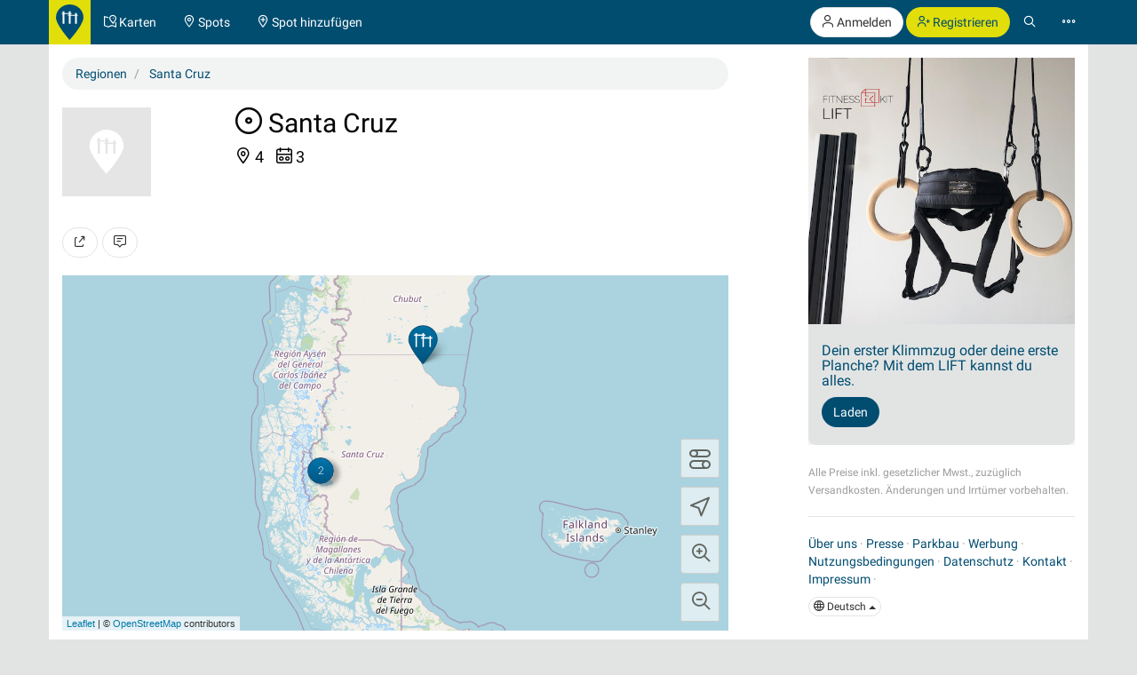

--- FILE ---
content_type: text/html; charset=UTF-8
request_url: https://calisthenics-parks.com/regions/259-de-santa-cruz
body_size: 22429
content:
<!doctype html>
<html lang="de">
<head>
	<meta charset="utf-8">
    <meta name="viewport" content="width=device-width, initial-scale=1, shrink-to-fit=no">
	<meta http-equiv="X-UA-Compatible" content="IE=edge">
    <meta name="csrf-token" content="pSBNBQFd1z9NUBzwtQCgjafiQPJqTlynzZu93pd5">

    <link href="/css/fonts.css?v=3" rel="stylesheet" type="text/css" />
    <link href="/css/bootstrap.min.css?v=h4jd3" rel="stylesheet" type="text/css" />
    <link href="/css/spotic-icons.min.css?v=2" rel="stylesheet" type="text/css" />
    <link href="/css/select2.min.css?v=2" rel="stylesheet" type="text/css" />
    <link href="/css/select2-bootstrap.min.css?v=2" rel="stylesheet" type="text/css" />

    <link rel="shortcut icon" href="/favicon.ico?v=yb32uz" />
    
    <link rel="apple-touch-icon" sizes="76x76" href="/images/launcher-76@1x.png?v=ib82uz">
    <link rel="apple-touch-icon" sizes="120x120" href="/images/launcher-60@2x.png?v=ib82uz">
    <link rel="apple-touch-icon" sizes="152x152" href="/images/launcher-76@2x.png?v=ib82uz">
    <link rel="apple-touch-icon" sizes="167x167" href="/images/launcher-83.5@2x.png?v=ib82uz">
    <link rel="apple-touch-icon" sizes="180x180" href="/images/launcher-60@3x.png?v=ib82uz">
    <link rel="apple-touch-icon" href="/images/launcher-60@3x.png?v=ib82uz">

            <link href="/css/blueimp-gallery.min.css?v=2" rel="stylesheet" type="text/css" />
        <link href="/css/bootstrap-image-gallery.min.css?v=2" rel="stylesheet" type="text/css" />
    
    <style type="text/css">
        .navbar{border:0}.navbar-inverse .navbar-brand{background:hsla(59,92%,46%,1);color:hsla(199, 100%, 22%,1)}.navbar-inverse .btn-primary{background:hsla(59,92%,46%,1);color:hsla(199, 100%, 22%,1)}.navbar-inverse .btn-primary:hover{background:hsla(202,100%,13%,1);color:#e2e4e4}.navbar>.container{padding:0}.navbar-right{margin:0}.navbar>.container .navbar-brand{padding:5px 15px 0 0;margin-left:0}.navbar-form{margin-left:15px;margin-right:15px}.navbar-collapse{border:0}@media(max-width:767px){.navbar-collapse.collapse{display:block!important}.navbar-nav,.navbar-nav>li,.navbar-header{float:left!important}.navbar-right{float:right!important}.navbar-nav{margin:0}.navbar-nav>li>a{padding:15px}.container>.navbar-header,.container>.navbar-collapse{margin:0;padding:0}.navbar>.container .navbar-brand{padding-left:5px}}#top.container,#footer.container{background:#fff}h1.page-title{text-indent:-999em;height:0;margin:0}.label{border-radius:1.6em;font-weight:normal}.label.label-primary{color:#fff}.label.special{background-color:#e2df36}.btn-special{color:#244e71;background-color:#e2df36;border-color:#d4d136}.btn-special:hover{color:#31708f;background-color:#ebe836;border-color:#e2df36}.input-group-addon{color:hsla(253,0%,38%,1)}.panel{-webkit-box-shadow:none;box-shadow:none}textarea{resize:vertical}#top-link.affix-top{position:absolute;bottom:-85px;right:15px}#top-link.affix{position:fixed;bottom:15px;right:15px}.alert.notify{margin-bottom:30px}.alert.alert-push{display:none;position:fixed;top:60px;right:60px;min-width:200px;z-index:999}#sidebar-r-wrapper{width:300px;margin:0 0 0 auto}@media(max-width:991px){#sidebar-r-wrapper{width:auto;margin:15px 0 0 0}}li.list-group-item>.media>.media-left>a{min-width:80px;display:block}.navbar-form{padding:0}.navbar-form .input-group .input-group-btn{width:1%}.navbar-form .form-group,.navbar-form .twitter-typeahead,.navbar-form .twitter-typeahead input{width:100%!important}.navbar-form .twitter-typeahead{display:inline!important;position:static!important}.twitter-typeahead .tt-menu,.twitter-typeahead .tt-dropdown-menu{max-height:400px;overflow-y:auto;background-color:hsla(253,0%,93%,1)}.twitter-typeahead .tt-suggestion,.twitter-typeahead .empty-message{padding:3px 20px;list-style:none}[id^="adgroup-"]>.panel>.panel-body,[id*=" adgroup-"]>.panel>.panel-body{padding:0}ul.list-inline.shrinked{margin-left:0}ul.list-inline.shrinked li{padding:0 2px 5px 0}.expanded{margin-bottom:2px}.label.tags{margin-right:5px;vertical-align:middle}.label.tags a{color:#fff}li.list-group-item{border:0;padding-left:0;padding-right:0}.btn-attachment{height:50px;width:50px;border:0;border-radius:0;display:table-cell;font-size:18px;background:#e5e5e5}.cover-hero{padding:15px 15px 0;margin-top:-15px}.actions{min-width:96px}#attachments{width:150px;height:100px;margin-bottom:20px}.list-group.well>li{background-color:transparent}.actions .btn-toolbar .btn{margin-bottom:5px}.localizationActions.shrinked{margin-top:10px}#guides-wrapper.list-inline li{vertical-align:top;padding-top:5px;padding-bottom:5px}.spinner{display:none}.spinner .spin{-webkit-animation:spin .7s infinite linear;-moz-animation:spin .7s infinite linear;-o-animation:spin .7s infinite linear;animation:spin .7s infinite linear}@-moz-keyframes spin{0%{-moz-transform:rotate(0deg)}100%{-moz-transform:rotate(359deg)}}@-webkit-keyframes spin{0%{-webkit-transform:rotate(0deg)}100%{-webkit-transform:rotate(359deg)}}@-o-keyframes spin{0%{-o-transform:rotate(0deg)}100%{-o-transform:rotate(359deg)}}@keyframes  spin{0%{-webkit-transform:rotate(0deg);transform:rotate(0deg)}100%{-webkit-transform:rotate(359deg);transform:rotate(359deg)}}

        .navbar-form > .input-group > span.twitter-typeahead > input.form-control,
        .input-group.input-group-lg > span.twitter-typeahead > input.form-control {
            border-radius:1.6em;
        }

        .navbar-form > .input-group > span.twitter-typeahead > input.tt-input {
            border-top-right-radius:0!important;
            border-bottom-right-radius:0!important;
        }

        .cover-hero h2 .label {
            text-shadow:none;
        }

        
    </style>

    

        <title>
Liste der Spots in Santa Cruz</title>
            <meta name="description" content="Liste aller Calisthenics Parks - Street Workout Spots in Santa Cruz" />
        <meta name="robots" content="index, follow">

    
                        <link rel="canonical" href="https://calisthenics-parks.com/regions/259-de-santa-cruz" />
                                <link rel="alternate" hreflang="en" href="https://calisthenics-parks.com/regions/259-en-santa-cruz" />
                                <link rel="alternate" hreflang="es" href="https://calisthenics-parks.com/regions/259-es-santa-cruz" />
                                <link rel="alternate" hreflang="ru" href="https://calisthenics-parks.com/regions/259-ru-santa-krus" />
                                <link rel="alternate" hreflang="it" href="https://calisthenics-parks.com/regions/259-it-santa-cruz" />
                                <link rel="alternate" hreflang="pt" href="https://calisthenics-parks.com/regions/259-pt-santa-cruz" />
                                <link rel="alternate" hreflang="zh" href="https://calisthenics-parks.com/regions/259-zh-santa-cruz" />
                                <link rel="alternate" hreflang="fr" href="https://calisthenics-parks.com/regions/259-fr-santa-cruz" />
            
    
    <meta property="og:title" content="Liste der Spots in Santa Cruz" />
    <meta property="og:type" content="website" />
    <meta property="og:url" content="https://calisthenics-parks.com/regions/259-de-santa-cruz" />
            <meta property="og:image" content="https://calisthenics-parks.com/images/fb-1200x630.png" />
                <meta property="og:description" content="Liste aller Calisthenics Parks - Street Workout Spots in Santa Cruz" />
        <meta property="og:locale" content="de_DE" />

    <link href="/css/leaflet.css?v=4" rel="stylesheet" type="text/css" />
<link href="/css/MarkerCluster.css?v=3" rel="stylesheet" type="text/css" />
<link href="/css/MarkerCluster.Default.css?v=3" rel="stylesheet" type="text/css" />
<style type="text/css">
    .leaflet-control-locate a{font-size:1.4em;color:#444}
    .leaflet-control-locate.active a{color:#244e71}
    /*.leaflet-control-locate.active.following a{color:#31708f}*/

    .leaflet-bar {
        box-shadow: 0 0 0 transparent!important;
        border:none!important;
    }

    .leaflet-bar a,
    .leaflet-bar a:hover {
        height:44px!important;
        width:44px!important;
        font-size:24px;
        color:#616560;
        background-color: rgb(255, 255, 255);
        background-color: rgba(255, 255, 255, 0.6);
        border:1px solid #ccc!important;
        border-radius:4px;
    }

    .leaflet-control-locate a,
    .leaflet-control-tiles a
    {
        padding-top:9px;
    }

    .leaflet-control-zoom-in {
        padding-top:7px;
    }

    .leaflet-control-zoom-out {
        padding-top:7px;
        margin-top:10px;
    }

    .leaflet-bottom.leaflet-left {
        margin-right: 65px;
    }

    .leaflet-top.leaflet-left {
        top: auto;
        bottom: 50px!important;
        left: 50%;
        transform: translate(-50%, 0%);
    }

    .leaflet-control-reload-interior
    {
        background-image: url(images/command.png);
        width: 44px;
        height: 44px;
        background-position: 50% 50%;
        background-repeat: no-repeat;
        display: block;
        padding: 0 3px;
        cursor: auto;
        text-align: center;
        height:44px!important;
        width:160px!important;
        font-size:16px;
        color:#616560;
        background-color: rgb(255, 255, 255);
        background-color: rgba(255, 255, 255, 0.6);
        border:1px solid #ccc!important;
        border-radius:20px;
        line-height:40px
    }

    .leaflet-control-reload-interior:hover
    {
        background-color: #F4F4F4;
    }

    .cp-map-hotb img {
        height:128px
    }

    @media (max-width: 767px) {
        .cp-map-hotb img {
            height:80px
        }
    }
</style>
    
	<!--[if lt IE 9]>
		<script src="/js/html5shiv.min.js?v=2" type="text/javascript"></script>
		<script src="/js/respond.min.js?v=2" type="text/javascript"></script>
	<![endif]-->

            <script async src="//pagead2.googlesyndication.com/pagead/js/adsbygoogle.js"></script>
        <script>
            (adsbygoogle = window.adsbygoogle || []).push({
                google_ad_client: "ca-pub-1618535588865062",
                enable_page_level_ads: true
            });
        </script>
    </head>
<body role="document">
        <nav class="navbar navbar-inverse navbar-fixed-top">
    <div id="nav" class="container">
                    <div class="navbar-header">
                <a href="//calisthenics-parks.com" class="navbar-brand" style="padding:5px 8px 0"><img src="https://calisthenics-parks.com/images/site-logo.svg" style="height:40px" alt="Calisthenics Parks"></a>
            </div>
        
        
        <div class="collapse navbar-collapse" id="navbar-collapsible">
            <ul class="nav navbar-nav">
                <li class=""><a href="https://calisthenics-parks.com/de/karten"><span class="st-icon-map-location" aria-hidden="true"></span><span class="hidden-xs"> Karten</span></a></li>
                <li class=""><a href="https://calisthenics-parks.com/spots"><span class="st-icon-location" aria-hidden="true"></span><span class="hidden-xs"> Spots</span></a></li>
                <li class=""><a href="https://calisthenics-parks.com/spots/create"><span class="st-icon-location-add" aria-hidden="true"></span><span class="hidden-xs"> Spot hinzufügen</span></a></li>
            </ul>
            <ul class="nav navbar-nav navbar-right">
               <li>
            <p class="hidden-xs" style="margin:8px 0 0">
                <a href="https://calisthenics-parks.com/login" class="btn btn-default outline" role="button"><span class="st-icon-user" aria-hidden="true"></span> Anmelden</a>
                <a href="https://calisthenics-parks.com/register" class="btn btn-primary" role="button"><span class="st-icon-user-add" aria-hidden="true"></span> Registrieren</a>
            </p>
            <a class="visible-xs" href="#" data-toggle="modal" data-target="#loginOrRegister">
                <span class="st-icon-user" aria-hidden="true"></span>
            </a>
        </li>
        <li><a href="#" class="toggle-search"><span class="st-icon-search"></span></a></li>
<li><a href="#" data-toggle="modal" data-target="#nav-modal" aria-expanded="false"><span class="st-icon-ellipsis"></span></a></li>            </ul>
        </div>
    </div>
    <div id="nav-search" class="container" style="display:none">
    <form method="GET" action="https://calisthenics-parks.com/spots" accept-charset="UTF-8" class="navbar-form" role="search">
    <div class="input-group">
        <input class="form-control typeahead" placeholder="Suchen nach Spots" autocomplete="off" name="q" type="search">
        <div class="input-group-btn">
            <button class="btn btn-default darker" type="submit" title="Suche"><span class="st-icon-map-search"></span></button>
            <button class="btn btn-default darker toggle-search" type="button" title="Schließen"><span class="st-icon-cancel"></span></button>
        </div>
    </div>
    </form>
    </div>
</nav>
<div class="modal" id="nav-modal" tabindex="-1" role="dialog" aria-labelledby="nav-modal-label">
    <div class="modal-dialog" role="document">
        <div class="modal-content">
            <div class="modal-header" style="position:relative;border:none;background-color:#e5e5e5">
                <button type="button" class="close" data-dismiss="modal" aria-label="Close" style="position:absolute;right:10px;top:10px;z-index:2"><span class="st-icon-cancel" aria-hidden="true"></span></button>
                                    <div class="text-center">
                        <a href="https://calisthenics-parks.com/login" class="btn btn-default" role="button"><span class="st-icon-user" aria-hidden="true"></span> Anmelden</a>
                        <a href="https://calisthenics-parks.com/register" class="btn btn-primary" role="button"><span class="st-icon-user-add" aria-hidden="true"></span> Registrieren</a>
                    </div>
                            </div>
            <div class="modal-body">
                                
                                    <a href="https://de.spotic.net" target="_blank" class="btn btn-default btn-lg btn-block btn-special" style="margin-bottom:15px" role="button"><span class="st-icon-star" aria-hidden="true"></span> Entdecke mehr Communitys</a>
                
                <a href="https://calisthenics-parks.com/de/karten" class="btn btn-primary btn-lg btn-block" style="margin-bottom:15px"><span class="st-icon-map-location" aria-hidden="true"></span> Karten</a>
                <div class="list-group">
                    <a href="https://calisthenics-parks.com/spots" class="list-group-item"><span class="badge"><span class="st-icon-location" aria-hidden="true"></span> 26656</span><h4 class="list-group-item-heading" style="margin:0"><span class="st-icon-location" aria-hidden="true"></span> Spots</h4></a>
                    <a href="https://calisthenics-parks.com/@" class="list-group-item"><span class="badge"><span class="st-icon-user" aria-hidden="true"></span> 4787</span><h4 class="list-group-item-heading" style="margin:0"><span class="st-icon-user" aria-hidden="true"></span> Benutzer</h4></a>
                    <a href="https://calisthenics-parks.com/events" class="list-group-item"><span class="badge"><span class="st-icon-calendar-dates" aria-hidden="true"></span> 672</span><h4 class="list-group-item-heading" style="margin:0"><span class="st-icon-calendar-dates" aria-hidden="true"></span> Veranstaltungen</h4></a>
                    <a href="https://calisthenics-parks.com/de/marktplatz" class="list-group-item"><h4 class="list-group-item-heading" style="margin:0"><span class="st-icon-store" aria-hidden="true"></span> Marktplatz</h4></a>
                </div>
                <div class="list-group">
                    <a href="https://calisthenics-parks.com/de/einstieg-in-calisthenics-workout" class="list-group-item"><span class="st-icon-play" aria-hidden="true"></span> Einstieg in Calisthenics</a>
                    <a href="https://calisthenics-parks.com/de/bauen" class="list-group-item"><span class="st-icon-wrench-pencil" aria-hidden="true"></span> Parkbau</a>
                    <a href="https://calisthenics-parks.com/de/widgets/karte" class="list-group-item"><span class="st-icon-map-grid" aria-hidden="true"></span> Karte einbetten</a>
                </div>
                <div class="btn-group btn-group-sm btn-group-justified" role="group" aria-label="">
                    <a href="https://calisthenics-parks.com/services" class="btn btn-default" style="border-bottom-left-radius:0;border-bottom:none"><span class="st-icon-sign-hanging" aria-hidden="true"></span><p style="margin:0">Dienstleistungen</p></a>
                    <a href="https://calisthenics-parks.com/skills" class="btn btn-default" style="border-radius:0;border-left:none;border-bottom:none"><span class="st-icon-graduation-cap" aria-hidden="true"></span><p style="margin:0">Fähigkeiten</p></a>
                    <a href="https://calisthenics-parks.com/disciplines" class="btn btn-default" style="border-bottom-right-radius:0;border-left:none;border-bottom:none"><span class="st-icon-chess-knight" aria-hidden="true"></span><p style="margin:0">Disziplinen</p></a>
                </div>
                <div class="btn-group btn-group-sm btn-group-justified" role="group" aria-label="">
                    <a href="https://calisthenics-parks.com/countries" class="btn btn-default" style="border-radius:0;border-bottom:none"><span class="st-icon-earth" aria-hidden="true"></span><p style="margin:0">Länder</p></a>
                    <a href="https://calisthenics-parks.com/regions" class="btn btn-default" style="border-radius:0;border-bottom:none;border-left:none"><span class="st-icon-bagel" aria-hidden="true"></span><p style="margin:0">Regionen</p></a>
                    <a href="https://calisthenics-parks.com/cities" class="btn btn-default" style="border-radius:0;border-bottom:none;border-left:none"><span class="st-icon-city" aria-hidden="true"></span><p style="margin:0">Städte</p></a>
                </div>
                <div class="list-group">
                    <a href="https://calisthenics-parks.com/equipments" class="list-group-item" style="border-radius:0"><span class="st-icon-flag" aria-hidden="true"></span> Ausrüstungen</a>
                    <a href="https://calisthenics-parks.com/tags" class="list-group-item"><span class="st-icon-tag" aria-hidden="true"></span> Tags</a>
                </div>
                
            </div>
            <div class="model-footer">
                <div class="list-group" style="margin:0;padding:15px;background:#e5e5e5">
                    <a href="https://calisthenics-parks.com/de/ueber" rel="nofollow" class="list-group-item"><span class="st-icon-face" aria-hidden="true"></span> Über uns</a>
                    <a href="https://calisthenics-parks.com/de/erste-schritte" class="list-group-item"><span class="st-icon-signs-alt" aria-hidden="true"></span> Erste Schritte</a>
                    <a href="https://calisthenics-parks.com/de/spotter" class="list-group-item"><span aria-hidden="true"><img src="https://calisthenics-parks.com/images/badge-contributor-en.svg" style="height:14px" alt="Spotter-Abzeichen"></span> Unsere Spotter</a>
                    <a href="https://calisthenics-parks.com/de/home-of-the-bars" class="list-group-item"><span aria-hidden="true"><img src="https://calisthenics-parks.com/images/cp-hotb.svg" style="height:14px" alt="HOME OF THE BARS"></span> HOME OF THE BARS</a>
                    <a href="https://calisthenics-parks.com/de/on-the-bars" class="list-group-item"><span aria-hidden="true"><img src="https://calisthenics-parks.com/images/cp-hotb.svg" style="height:14px" alt="Calisthenics Parks's - On the bars"></span> Calisthenics Parks's - On the bars</a>
                    
                </div>
                            </div>
        </div>
    </div>
</div>
    
    
    <div id="top" class="container" role="main" style="padding-top: 65px">
                <div class="alert alert-success alert-push fade in">
    
    <span class="wrapper"></span>
</div>

<div class="alert alert-danger alert-push fade in">
    
    <span class="wrapper"></span>
</div>		    <div class="row">
        <h1 class="page-title">
            Santa Cruz
        </h1>
    </div>
    <div class="row">
        <div class="col-md-8" id="content-l-container">
            <div class="tab-content">
                <ol itemscope="itemscope" itemtype="http://schema.org/BreadcrumbList" class="breadcrumb">
                    <li itemprop="itemListElement" itemscope="itemscope" itemtype="http://schema.org/ListItem">
                        <a href="https://calisthenics-parks.com/regions" title="Regionen" itemprop="item"><span itemprop="name">Regionen</span></a>
                        <meta itemprop="position" content="1" />
                    </li>
                    <li itemprop="itemListElement" itemscope="itemscope" itemtype="http://schema.org/ListItem">
                        <a href="https://calisthenics-parks.com/regions/259-de-santa-cruz" title="Santa Cruz" itemprop="item"><span itemprop="name">Santa Cruz</span></a>
                        <meta itemprop="position" content="2" />
                    </li>
                </ol>
                <div class="row">
                    <div class="col-md-12 cover-hero">
                        <div class="row">
                            <div class="col-sm-3 col-md-4 col-lg-3">
                                <section id="attachments">
    <div id="links">
                                    <img src="https://calisthenics-parks.com/images/placeholder.svg" class="pull-left" style="height:100px" alt="Santa Cruz">
                            <ul class="list-unstyled" style="margin-bottom:0">
                                                                        </ul>
    </div>
</section>                            </div>
                            <div class="col-sm-7 col-md-6 col-lg-7">
                                <section id="well" style="font-size:18px;/*color:#fff;text-shadow:1px 1px 0 #333;*/line-height:1.3;margin-bottom:15px">
                                    <h2 style="margin-top:0"><span class="st-icon-bagel" aria-hidden="true"></span> Santa Cruz</h2>
                                    
                                    <ul class="list-inline">
                                                                                    <li><span class="st-icon-location" aria-hidden="true"></span> 4</li>
                                                                                                                                                                    <li><span class="st-icon-calendar-dates" aria-hidden="true"></span> 3</li>
                                                                                                                    </ul>
                                </section>
                            </div>
                        </div>
                                                                    </div>
                </div>
                <div class="row">
                    <div class="col-md-12">
                        <section id="regionActions" style="margin-bottom:20px;">
                            <div class="btn-toolbar" role="toolbar" style="margin-top:15px">
                                <button type="button" class="btn btn-default" data-toggle="modal" data-target="#shareModal" title="Teilen">
                                    <span class="st-icon-share"></span>
                                </button>
                                <a class="btn btn-default" href="https://calisthenics-parks.com/regions/259-de-santa-cruz#comments" title="Kommentar schreiben">
                                    <span class="st-icon-chat-conversation-alt"></span>
                                </a>
                            </div>
                        </section>
                        <div id="map" style="height:400px"></div>
                        <section id="events" style="margin-top:20px">
                            <div id="events-upcoming" class="row">
                                <div class="col-md-12">
                                    <div class="panel panel-default">
                                        <div class="panel-heading">
                                            <h3 class="panel-title">
                                                <span class="st-icon-calendar-dates" aria-hidden="true"></span> Nächste Veranstaltungen
                                                                                            </h3>
                                        </div>
                                        <div class="panel-body">
                                            <button type="button" data-api="events-upcoming" data-load="auto" data-do="index" data-limit="3" data-index="/regions/259-de-santa-cruz/events-upcoming" data-token="pSBNBQFd1z9NUBzwtQCgjafiQPJqTlynzZu93pd5" class="btn btn-default events-upcoming" aria-label="Nächste Veranstaltungen laden">
                                                <span class="spinner"><span class="st-icon-rotate spin"></span></span>
                                                <span class="spinner-hide"><span class="st-icon-cloud-download"></span></span> Nächste Veranstaltungen laden
                                            </button>
                                            <ul id="events-upcoming-wrapper" class="list-group">

                                            </ul>
                                                                                                                                                <div>
                                                        <button type="button" class="btn btn-default" data-toggle="modal" data-target="#loginOrRegister" title="Veranstaltung hinzufügen">
                                                            <span class="st-icon-add"></span> Veranstaltung hinzufügen
                                                        </button>
                                                    </div>
                                                                                                                                    </div>
                                    </div>
                                </div>
                            </div>
                                                            <div id="events-past" class="row">
                                    <div class="col-md-12">
                                        <div class="panel panel-default">
                                            <div class="panel-heading">
                                                <h3 class="panel-title">
                                                    <span class="st-icon-calendar-dates" aria-hidden="true"></span> Frühere Veranstaltungen
                                                    <a href="https://calisthenics-parks.com/regions/259-de-santa-cruz/events-past" class="btn btn-link pull-right" role="button" style="margin-top:-7px;padding-right:0">Alle anzeigen</a>
                                                </h3>
                                            </div>
                                            <div class="panel-body">
                                                <button type="button" data-api="events-past" data-load="auto" data-do="index" data-limit="3" data-index="/regions/259-de-santa-cruz/events-past" data-token="pSBNBQFd1z9NUBzwtQCgjafiQPJqTlynzZu93pd5" class="btn btn-default events-past" aria-label="Frühere Veranstaltungen laden">
                                                    <span class="spinner"><span class="st-icon-rotate spin"></span></span>
                                                    <span class="spinner-hide"><span class="st-icon-cloud-download"></span></span> Frühere Veranstaltungen laden
                                                </button>
                                                <ul id="events-past-wrapper" class="list-inline">

                                                </ul>
                                            </div>
                                        </div>
                                    </div>
                                </div>
                                                    </section>
                                                <section id="spots-list">
    <div class="text-muted" style="padding-top:20px">
        4 Spots
    </div>
    <ul class="list-group">
                    <li class="list-group-item">
        <div class="media">
            <div class="media-left">
                                    <a href="https://calisthenics-parks.com/spots/28848-de-calisthenics-stationen-el-calafate-outdoor-gym-el-calafate"><img src="https://calisthenics-parks.com/attachments/tpSASFPCFRXm1W0eaaCubVoEHMRTfYvlc27OHsy7_100_square.jpg" style="max-width:80px" class="img-responsive media-object" alt="Calisthenics-Stationen - El Calafate - Outdoor Gym El Calafate"></a>
                            </div>
            <div class="media-body">
                
                <h4 class="media-heading"><a href="https://calisthenics-parks.com/spots/28848-de-calisthenics-stationen-el-calafate-outdoor-gym-el-calafate">Calisthenics-Stationen - El Calafate - Outdoor Gym El Calafate</a></h4>
                <ul class="list-inline shrinked" style="margin-bottom:5px">
                    <li><span class="text-nowrap ">
                                                    <span class="st-icon-favorite" aria-hidden="true"></span>
                                                    <span class="st-icon-favorite" aria-hidden="true"></span>
                                                    <span class="st-icon-favorite" aria-hidden="true"></span>
                                            </span></li>
                                                            <li><span style="margin-left:10px">
                                                                                                                    </span></li>
                </ul>
                <ul class="list-inline localizationActions shrinked">
                                        <li><a href="https://calisthenics-parks.com/countries/ar-de-argentinien" class="btn btn-default btn-xs"><span class="st-icon-earth" aria-hidden="true"></span> Argentinien</a></li>
                                                                                            <li><a href="https://calisthenics-parks.com/regions/50-de-sudamerika" class="btn btn-default btn-xs"><span class="st-icon-bagel" aria-hidden="true"></span> Südamerika</a></li>
                                                    <li><a href="https://calisthenics-parks.com/regions/259-de-santa-cruz" class="btn btn-default btn-xs"><span class="st-icon-bagel" aria-hidden="true"></span> Santa Cruz</a></li>
                                                                                        <li><a href="https://calisthenics-parks.com/cities/12108-de-el-calafate-santa-cruz-argentinien" class="btn btn-default btn-xs"><span class="st-icon-city" aria-hidden="true"></span> El Calafate</a></li>
                                    </ul>
            </div>
            <div class="media-right media-middle text-right spotActions">
                
                                            <button type="button" class="btn btn-default expanded" data-toggle="modal" data-target="#loginOrRegister" title="Gefällt mir">
                            <span class="st-icon-heart"></span>
                        </button>
                                        
                    <a class="btn btn-default expanded" href="https://calisthenics-parks.com/spots/28848-de-calisthenics-stationen-el-calafate-outdoor-gym-el-calafate#comments" title="Kommentar schreiben">
                        <span class="st-icon-chat-conversation-alt" aria-hidden="true"></span>
                    </a>
                    
                    
                
            </div>
        </div>
    </li>
                    <li class="list-group-item">
        <div class="media">
            <div class="media-left">
                                    <a href="https://calisthenics-parks.com/spots/12482-de-bodyweight-training-departamento-deseado-calisthenics-training"><img src="https://calisthenics-parks.com/attachments/L6jTGIUR0UdsA19EqKnQO9V81ZLoG4p8LKURfobo_100_square.jpg" style="max-width:80px" class="img-responsive media-object" alt="Bodyweight training - Departamento Deseado - Calisthenics Training"></a>
                            </div>
            <div class="media-body">
                
                <h4 class="media-heading"><a href="https://calisthenics-parks.com/spots/12482-de-bodyweight-training-departamento-deseado-calisthenics-training">Bodyweight training - Departamento Deseado - Calisthenics Training</a></h4>
                <ul class="list-inline shrinked" style="margin-bottom:5px">
                    <li><span class="text-nowrap ">
                                                    <span class="st-icon-favorite" aria-hidden="true"></span>
                                            </span></li>
                                                            <li><span style="margin-left:10px">
                                                                                                                    </span></li>
                </ul>
                <ul class="list-inline localizationActions shrinked">
                                        <li><a href="https://calisthenics-parks.com/countries/ar-de-argentinien" class="btn btn-default btn-xs"><span class="st-icon-earth" aria-hidden="true"></span> Argentinien</a></li>
                                                                                            <li><a href="https://calisthenics-parks.com/regions/50-de-sudamerika" class="btn btn-default btn-xs"><span class="st-icon-bagel" aria-hidden="true"></span> Südamerika</a></li>
                                                    <li><a href="https://calisthenics-parks.com/regions/259-de-santa-cruz" class="btn btn-default btn-xs"><span class="st-icon-bagel" aria-hidden="true"></span> Santa Cruz</a></li>
                                                                                        <li><a href="https://calisthenics-parks.com/cities/7445-de-departamento-deseado-provinz-santa-cruz-argentinien" class="btn btn-default btn-xs"><span class="st-icon-city" aria-hidden="true"></span> Departamento Deseado</a></li>
                                    </ul>
            </div>
            <div class="media-right media-middle text-right spotActions">
                
                                            <button type="button" class="btn btn-default expanded" data-toggle="modal" data-target="#loginOrRegister" title="Gefällt mir">
                            <span class="st-icon-heart"></span>
                        </button>
                                        
                    <a class="btn btn-default expanded" href="https://calisthenics-parks.com/spots/12482-de-bodyweight-training-departamento-deseado-calisthenics-training#comments" title="Kommentar schreiben">
                        <span class="st-icon-chat-conversation-alt" aria-hidden="true"></span>
                    </a>
                    
                    
                
            </div>
        </div>
    </li>
                    <li class="list-group-item">
        <div class="media">
            <div class="media-left">
                                    <a href="https://calisthenics-parks.com/spots/14084-de-outdoor-workout-departamento-lago-argentino-calisthenics-training"><img src="https://calisthenics-parks.com/attachments/5foK2sg4FZOKMMrgL06r5nf6eWLzsgtKy1xVulbb_100_square.jpg" style="max-width:80px" class="img-responsive media-object" alt="Outdoor workout - Departamento Lago Argentino - Calisthenics Training"></a>
                            </div>
            <div class="media-body">
                
                <h4 class="media-heading"><a href="https://calisthenics-parks.com/spots/14084-de-outdoor-workout-departamento-lago-argentino-calisthenics-training">Outdoor workout - Departamento Lago Argentino - Calisthenics Training</a></h4>
                <ul class="list-inline shrinked" style="margin-bottom:5px">
                    <li><span class="text-nowrap ">
                                                    <span class="st-icon-favorite" aria-hidden="true"></span>
                                            </span></li>
                                                            <li><span style="margin-left:10px">
                                                                                                                    </span></li>
                </ul>
                <ul class="list-inline localizationActions shrinked">
                                        <li><a href="https://calisthenics-parks.com/countries/ar-de-argentinien" class="btn btn-default btn-xs"><span class="st-icon-earth" aria-hidden="true"></span> Argentinien</a></li>
                                                                                            <li><a href="https://calisthenics-parks.com/regions/50-de-sudamerika" class="btn btn-default btn-xs"><span class="st-icon-bagel" aria-hidden="true"></span> Südamerika</a></li>
                                                    <li><a href="https://calisthenics-parks.com/regions/259-de-santa-cruz" class="btn btn-default btn-xs"><span class="st-icon-bagel" aria-hidden="true"></span> Santa Cruz</a></li>
                                                                                        <li><a href="https://calisthenics-parks.com/cities/7987-de-departamento-lago-argentino-provinz-santa-cruz-argentinien" class="btn btn-default btn-xs"><span class="st-icon-city" aria-hidden="true"></span> Departamento Lago Argentino</a></li>
                                    </ul>
            </div>
            <div class="media-right media-middle text-right spotActions">
                
                                            <button type="button" class="btn btn-default expanded" data-toggle="modal" data-target="#loginOrRegister" title="Gefällt mir">
                            <span class="st-icon-heart"></span>
                        </button>
                                        
                    <a class="btn btn-default expanded" href="https://calisthenics-parks.com/spots/14084-de-outdoor-workout-departamento-lago-argentino-calisthenics-training#comments" title="Kommentar schreiben">
                        <span class="st-icon-chat-conversation-alt" aria-hidden="true"></span>
                    </a>
                    
                    
                
            </div>
        </div>
    </li>
                    <li class="list-group-item">
        <div class="media">
            <div class="media-left">
                                    <a href="https://calisthenics-parks.com/spots/5135-de-vevey-outdoor-klimmzugstangen-centre-sportif-copet"><img src="https://calisthenics-parks.com/attachments/UHQkBzicrEfzFv4JV7jEfNTAtJMsLlcFA1JM6gDU_100_square.jpg" style="max-width:80px" class="img-responsive media-object" alt="Vevey - Outdoor Klimmzugstangen   - Centre Sportif Copet"></a>
                            </div>
            <div class="media-body">
                
                <h4 class="media-heading"><a href="https://calisthenics-parks.com/spots/5135-de-vevey-outdoor-klimmzugstangen-centre-sportif-copet">Vevey - Outdoor Klimmzugstangen   - Centre Sportif Copet</a></h4>
                <ul class="list-inline shrinked" style="margin-bottom:5px">
                    <li><span class="text-nowrap ">
                                                    <span class="st-icon-favorite" aria-hidden="true"></span>
                                                    <span class="st-icon-favorite" aria-hidden="true"></span>
                                            </span></li>
                                                            <li><span style="margin-left:10px">
                                                                                                                    </span></li>
                </ul>
                <ul class="list-inline localizationActions shrinked">
                                        <li><a href="https://calisthenics-parks.com/countries/ch-de-schweiz" class="btn btn-default btn-xs"><span class="st-icon-earth" aria-hidden="true"></span> Schweiz</a></li>
                                                                                            <li><a href="https://calisthenics-parks.com/regions/52-de-europa" class="btn btn-default btn-xs"><span class="st-icon-bagel" aria-hidden="true"></span> Europa</a></li>
                                                    <li><a href="https://calisthenics-parks.com/regions/176-de-waadt" class="btn btn-default btn-xs"><span class="st-icon-bagel" aria-hidden="true"></span> Waadt</a></li>
                                                    <li><a href="https://calisthenics-parks.com/regions/1-de-berlin" class="btn btn-default btn-xs"><span class="st-icon-bagel" aria-hidden="true"></span> Berlin</a></li>
                                                    <li><a href="https://calisthenics-parks.com/regions/2-de-ruhrgebiet-metropolregion-rhein-ruhr" class="btn btn-default btn-xs"><span class="st-icon-bagel" aria-hidden="true"></span> Ruhrgebiet / Metropolregion Rhein-Ruhr</a></li>
                                                    <li><a href="https://calisthenics-parks.com/regions/3-de-kreis-viersen" class="btn btn-default btn-xs"><span class="st-icon-bagel" aria-hidden="true"></span> Kreis Viersen</a></li>
                                                    <li><a href="https://calisthenics-parks.com/regions/4-de-nordrhein-westfalen" class="btn btn-default btn-xs"><span class="st-icon-bagel" aria-hidden="true"></span> Nordrhein-Westfalen (NRW)</a></li>
                                                    <li><a href="https://calisthenics-parks.com/regions/5-de-washington" class="btn btn-default btn-xs"><span class="st-icon-bagel" aria-hidden="true"></span> Washington (WA)</a></li>
                                                    <li><a href="https://calisthenics-parks.com/regions/6-de-oregon-or" class="btn btn-default btn-xs"><span class="st-icon-bagel" aria-hidden="true"></span> Oregon (OR)</a></li>
                                                    <li><a href="https://calisthenics-parks.com/regions/7-de-kalifornien-ca" class="btn btn-default btn-xs"><span class="st-icon-bagel" aria-hidden="true"></span> Kalifornien (CA)</a></li>
                                                    <li><a href="https://calisthenics-parks.com/regions/8-de-arizona-az" class="btn btn-default btn-xs"><span class="st-icon-bagel" aria-hidden="true"></span> Arizona (AZ)</a></li>
                                                    <li><a href="https://calisthenics-parks.com/regions/9-de-nevada-nv" class="btn btn-default btn-xs"><span class="st-icon-bagel" aria-hidden="true"></span> Nevada (NV)</a></li>
                                                    <li><a href="https://calisthenics-parks.com/regions/10-de-idaho-id" class="btn btn-default btn-xs"><span class="st-icon-bagel" aria-hidden="true"></span> Idaho (ID)</a></li>
                                                    <li><a href="https://calisthenics-parks.com/regions/11-de-hawaii-hi" class="btn btn-default btn-xs"><span class="st-icon-bagel" aria-hidden="true"></span> Hawaii (HI)</a></li>
                                                    <li><a href="https://calisthenics-parks.com/regions/12-de-alaska-ak" class="btn btn-default btn-xs"><span class="st-icon-bagel" aria-hidden="true"></span> Alaska (AK)</a></li>
                                                    <li><a href="https://calisthenics-parks.com/regions/13-de-montana-mt" class="btn btn-default btn-xs"><span class="st-icon-bagel" aria-hidden="true"></span> Montana (MT)</a></li>
                                                    <li><a href="https://calisthenics-parks.com/regions/14-de-balearische-inseln" class="btn btn-default btn-xs"><span class="st-icon-bagel" aria-hidden="true"></span> Balearische Inseln</a></li>
                                                    <li><a href="https://calisthenics-parks.com/regions/15-de-kanarische-inseln" class="btn btn-default btn-xs"><span class="st-icon-bagel" aria-hidden="true"></span> Kanarische Inseln</a></li>
                                                    <li><a href="https://calisthenics-parks.com/regions/16-de-jakarta" class="btn btn-default btn-xs"><span class="st-icon-bagel" aria-hidden="true"></span> Jakarta</a></li>
                                                    <li><a href="https://calisthenics-parks.com/regions/17-de-grossraum-los-angeles" class="btn btn-default btn-xs"><span class="st-icon-bagel" aria-hidden="true"></span> Großraum Los Angeles</a></li>
                                                    <li><a href="https://calisthenics-parks.com/regions/18-de-hauptstadt-region-santiago-de-chile" class="btn btn-default btn-xs"><span class="st-icon-bagel" aria-hidden="true"></span> Metropolregion Santiago de Chile</a></li>
                                                    <li><a href="https://calisthenics-parks.com/regions/19-de-i-tarapaca-region" class="btn btn-default btn-xs"><span class="st-icon-bagel" aria-hidden="true"></span> I Tarapacá Region</a></li>
                                                    <li><a href="https://calisthenics-parks.com/regions/20-de-ii-region-de-antofagasta" class="btn btn-default btn-xs"><span class="st-icon-bagel" aria-hidden="true"></span> II Región de Antofagasta</a></li>
                                                    <li><a href="https://calisthenics-parks.com/regions/21-de-iii-atacama-region" class="btn btn-default btn-xs"><span class="st-icon-bagel" aria-hidden="true"></span> III Atacama Region</a></li>
                                                    <li><a href="https://calisthenics-parks.com/regions/22-de-iv-region-de-coquimbo" class="btn btn-default btn-xs"><span class="st-icon-bagel" aria-hidden="true"></span> IV Región de Coquimbo</a></li>
                                                    <li><a href="https://calisthenics-parks.com/regions/23-de-grossraum-sydney" class="btn btn-default btn-xs"><span class="st-icon-bagel" aria-hidden="true"></span> Großraum Sydney</a></li>
                                                    <li><a href="https://calisthenics-parks.com/regions/24-de-neusudwales" class="btn btn-default btn-xs"><span class="st-icon-bagel" aria-hidden="true"></span> Neusüdwales</a></li>
                                                    <li><a href="https://calisthenics-parks.com/regions/25-de-wyoming-wy" class="btn btn-default btn-xs"><span class="st-icon-bagel" aria-hidden="true"></span> Wyoming (WY)</a></li>
                                                    <li><a href="https://calisthenics-parks.com/regions/26-de-utah-ut" class="btn btn-default btn-xs"><span class="st-icon-bagel" aria-hidden="true"></span> Utah (UT)</a></li>
                                                    <li><a href="https://calisthenics-parks.com/regions/27-de-colorado-co" class="btn btn-default btn-xs"><span class="st-icon-bagel" aria-hidden="true"></span> Colorado (CO)</a></li>
                                                    <li><a href="https://calisthenics-parks.com/regions/28-de-neumexiko-nm" class="btn btn-default btn-xs"><span class="st-icon-bagel" aria-hidden="true"></span> Neumexiko (NM)</a></li>
                                                    <li><a href="https://calisthenics-parks.com/regions/29-de-grossraum-moskau" class="btn btn-default btn-xs"><span class="st-icon-bagel" aria-hidden="true"></span> Großraum Moskau</a></li>
                                                    <li><a href="https://calisthenics-parks.com/regions/30-de-texas-tx" class="btn btn-default btn-xs"><span class="st-icon-bagel" aria-hidden="true"></span> Texas (TX)</a></li>
                                                    <li><a href="https://calisthenics-parks.com/regions/31-de-oklahoma-ok" class="btn btn-default btn-xs"><span class="st-icon-bagel" aria-hidden="true"></span> Oklahoma (OK)</a></li>
                                                    <li><a href="https://calisthenics-parks.com/regions/32-de-kansas-ks" class="btn btn-default btn-xs"><span class="st-icon-bagel" aria-hidden="true"></span> Kansas (KS)</a></li>
                                                    <li><a href="https://calisthenics-parks.com/regions/37-de-sud-dakota-sd" class="btn btn-default btn-xs"><span class="st-icon-bagel" aria-hidden="true"></span> Süd-Dakota (SD)</a></li>
                                                    <li><a href="https://calisthenics-parks.com/regions/33-de-nebraska-ne" class="btn btn-default btn-xs"><span class="st-icon-bagel" aria-hidden="true"></span> Nebraska (NE)</a></li>
                                                    <li><a href="https://calisthenics-parks.com/regions/38-de-nord-dakota-nd" class="btn btn-default btn-xs"><span class="st-icon-bagel" aria-hidden="true"></span> Nord-Dakota (ND)</a></li>
                                                    <li><a href="https://calisthenics-parks.com/regions/97-de-aragonien-ar" class="btn btn-default btn-xs"><span class="st-icon-bagel" aria-hidden="true"></span> Aragonien (AR)</a></li>
                                                    <li><a href="https://calisthenics-parks.com/regions/34-de-bayern" class="btn btn-default btn-xs"><span class="st-icon-bagel" aria-hidden="true"></span> Bayern</a></li>
                                                    <li><a href="https://calisthenics-parks.com/regions/35-de-grossraum-buenos-aires" class="btn btn-default btn-xs"><span class="st-icon-bagel" aria-hidden="true"></span> Buenos Aires (State)</a></li>
                                                    <li><a href="https://calisthenics-parks.com/regions/36-de-grossraum-bratislava" class="btn btn-default btn-xs"><span class="st-icon-bagel" aria-hidden="true"></span> Großraum Bratislava</a></li>
                                                    <li><a href="https://calisthenics-parks.com/regions/40-de-iowa-ia" class="btn btn-default btn-xs"><span class="st-icon-bagel" aria-hidden="true"></span> Iowa (IA)</a></li>
                                                    <li><a href="https://calisthenics-parks.com/regions/41-de-missouri-mo" class="btn btn-default btn-xs"><span class="st-icon-bagel" aria-hidden="true"></span> Missouri (MO)</a></li>
                                                    <li><a href="https://calisthenics-parks.com/regions/42-de-arkansas-ar" class="btn btn-default btn-xs"><span class="st-icon-bagel" aria-hidden="true"></span> Arkansas (AR)</a></li>
                                                    <li><a href="https://calisthenics-parks.com/regions/43-de-louisiana-la" class="btn btn-default btn-xs"><span class="st-icon-bagel" aria-hidden="true"></span> Louisiana (LA)</a></li>
                                                    <li><a href="https://calisthenics-parks.com/regions/98-de-sizilien-sic" class="btn btn-default btn-xs"><span class="st-icon-bagel" aria-hidden="true"></span> Sizilien (SIC)</a></li>
                                                    <li><a href="https://calisthenics-parks.com/regions/44-de-mississippi-ms" class="btn btn-default btn-xs"><span class="st-icon-bagel" aria-hidden="true"></span> Mississippi (MS)</a></li>
                                                    <li><a href="https://calisthenics-parks.com/regions/45-de-illinois-il" class="btn btn-default btn-xs"><span class="st-icon-bagel" aria-hidden="true"></span> Illinois (IL)</a></li>
                                                    <li><a href="https://calisthenics-parks.com/regions/46-de-wisconsin-wi" class="btn btn-default btn-xs"><span class="st-icon-bagel" aria-hidden="true"></span> Wisconsin (WI)</a></li>
                                                    <li><a href="https://calisthenics-parks.com/regions/47-de-michigan-mi" class="btn btn-default btn-xs"><span class="st-icon-bagel" aria-hidden="true"></span> Michigan (MI)</a></li>
                                                    <li><a href="https://calisthenics-parks.com/regions/63-de-new-york-ny" class="btn btn-default btn-xs"><span class="st-icon-bagel" aria-hidden="true"></span> New York (NY)</a></li>
                                                    <li><a href="https://calisthenics-parks.com/regions/48-de-indiana-in" class="btn btn-default btn-xs"><span class="st-icon-bagel" aria-hidden="true"></span> Indiana (IN)</a></li>
                                                    <li><a href="https://calisthenics-parks.com/regions/49-de-nordamerika" class="btn btn-default btn-xs"><span class="st-icon-bagel" aria-hidden="true"></span> Nordamerika</a></li>
                                                    <li><a href="https://calisthenics-parks.com/regions/50-de-sudamerika" class="btn btn-default btn-xs"><span class="st-icon-bagel" aria-hidden="true"></span> Südamerika</a></li>
                                                    <li><a href="https://calisthenics-parks.com/regions/51-de-florida-fl" class="btn btn-default btn-xs"><span class="st-icon-bagel" aria-hidden="true"></span> Florida (FL)</a></li>
                                                    <li><a href="https://calisthenics-parks.com/regions/53-de-asien" class="btn btn-default btn-xs"><span class="st-icon-bagel" aria-hidden="true"></span> Asien</a></li>
                                                    <li><a href="https://calisthenics-parks.com/regions/54-de-ozeanien" class="btn btn-default btn-xs"><span class="st-icon-bagel" aria-hidden="true"></span> Ozeanien</a></li>
                                                    <li><a href="https://calisthenics-parks.com/regions/55-de-afrika" class="btn btn-default btn-xs"><span class="st-icon-bagel" aria-hidden="true"></span> Afrika</a></li>
                                                    <li><a href="https://calisthenics-parks.com/regions/56-de-alabama-al" class="btn btn-default btn-xs"><span class="st-icon-bagel" aria-hidden="true"></span> Alabama (AL)</a></li>
                                                    <li><a href="https://calisthenics-parks.com/regions/57-de-georgia-ga" class="btn btn-default btn-xs"><span class="st-icon-bagel" aria-hidden="true"></span> Georgia (GA)</a></li>
                                                    <li><a href="https://calisthenics-parks.com/regions/58-de-sud-carolina-sc" class="btn btn-default btn-xs"><span class="st-icon-bagel" aria-hidden="true"></span> Süd-Carolina (SC)</a></li>
                                                    <li><a href="https://calisthenics-parks.com/regions/59-de-nord-carolina-nc" class="btn btn-default btn-xs"><span class="st-icon-bagel" aria-hidden="true"></span> Nord-Carolina (NC)</a></li>
                                                    <li><a href="https://calisthenics-parks.com/regions/60-de-tennessee-tn" class="btn btn-default btn-xs"><span class="st-icon-bagel" aria-hidden="true"></span> Tennessee (TN)</a></li>
                                                    <li><a href="https://calisthenics-parks.com/regions/61-de-maine-me" class="btn btn-default btn-xs"><span class="st-icon-bagel" aria-hidden="true"></span> Maine (ME)</a></li>
                                                    <li><a href="https://calisthenics-parks.com/regions/62-de-grossraum-brussel" class="btn btn-default btn-xs"><span class="st-icon-bagel" aria-hidden="true"></span> Großraum Brüssel</a></li>
                                                    <li><a href="https://calisthenics-parks.com/regions/64-de-vermont-vt" class="btn btn-default btn-xs"><span class="st-icon-bagel" aria-hidden="true"></span> Vermont (VT)</a></li>
                                                    <li><a href="https://calisthenics-parks.com/regions/65-de-new-hampshire-nh" class="btn btn-default btn-xs"><span class="st-icon-bagel" aria-hidden="true"></span> New Hampshire (NH)</a></li>
                                                    <li><a href="https://calisthenics-parks.com/regions/66-de-massachusetts-ma" class="btn btn-default btn-xs"><span class="st-icon-bagel" aria-hidden="true"></span> Massachusetts (MA)</a></li>
                                                    <li><a href="https://calisthenics-parks.com/regions/67-de-rhode-island-ri" class="btn btn-default btn-xs"><span class="st-icon-bagel" aria-hidden="true"></span> Rhode Island (RI)</a></li>
                                                    <li><a href="https://calisthenics-parks.com/regions/68-de-connecticut-ct" class="btn btn-default btn-xs"><span class="st-icon-bagel" aria-hidden="true"></span> Connecticut (CT)</a></li>
                                                    <li><a href="https://calisthenics-parks.com/regions/69-de-ohio-oh" class="btn btn-default btn-xs"><span class="st-icon-bagel" aria-hidden="true"></span> Ohio (OH)</a></li>
                                                    <li><a href="https://calisthenics-parks.com/regions/70-de-kentucky-ky" class="btn btn-default btn-xs"><span class="st-icon-bagel" aria-hidden="true"></span> Kentucky (KY)</a></li>
                                                    <li><a href="https://calisthenics-parks.com/regions/71-de-virginia-va" class="btn btn-default btn-xs"><span class="st-icon-bagel" aria-hidden="true"></span> Virginia (VA)</a></li>
                                                    <li><a href="https://calisthenics-parks.com/regions/72-de-west-virginia-wv" class="btn btn-default btn-xs"><span class="st-icon-bagel" aria-hidden="true"></span> West Virginia (WV)</a></li>
                                                    <li><a href="https://calisthenics-parks.com/regions/73-de-maryland-md" class="btn btn-default btn-xs"><span class="st-icon-bagel" aria-hidden="true"></span> Maryland (MD)</a></li>
                                                    <li><a href="https://calisthenics-parks.com/regions/74-de-delaware-de" class="btn btn-default btn-xs"><span class="st-icon-bagel" aria-hidden="true"></span> Delaware (DE)</a></li>
                                                    <li><a href="https://calisthenics-parks.com/regions/75-de-new-jersey-nj" class="btn btn-default btn-xs"><span class="st-icon-bagel" aria-hidden="true"></span> New Jersey (NJ)</a></li>
                                                    <li><a href="https://calisthenics-parks.com/regions/76-de-pennsylvania-pa" class="btn btn-default btn-xs"><span class="st-icon-bagel" aria-hidden="true"></span> Pennsylvania (PA)</a></li>
                                                    <li><a href="https://calisthenics-parks.com/regions/77-de-baden-wurttemberg-bw" class="btn btn-default btn-xs"><span class="st-icon-bagel" aria-hidden="true"></span> Baden-Württemberg (BW)</a></li>
                                                    <li><a href="https://calisthenics-parks.com/regions/78-de-queensland-qld" class="btn btn-default btn-xs"><span class="st-icon-bagel" aria-hidden="true"></span> Queensland (QLD)</a></li>
                                                    <li><a href="https://calisthenics-parks.com/regions/79-de-northern-territory-nt" class="btn btn-default btn-xs"><span class="st-icon-bagel" aria-hidden="true"></span> Northern Territory (NT)</a></li>
                                                    <li><a href="https://calisthenics-parks.com/regions/80-de-western-australia-wa" class="btn btn-default btn-xs"><span class="st-icon-bagel" aria-hidden="true"></span> Westaustralien (WA)</a></li>
                                                    <li><a href="https://calisthenics-parks.com/regions/81-de-sudaustralien-sa" class="btn btn-default btn-xs"><span class="st-icon-bagel" aria-hidden="true"></span> Südaustralien (SA)</a></li>
                                                    <li><a href="https://calisthenics-parks.com/regions/82-de-victoria-vic" class="btn btn-default btn-xs"><span class="st-icon-bagel" aria-hidden="true"></span> Victoria (VIC)</a></li>
                                                    <li><a href="https://calisthenics-parks.com/regions/83-de-tasmanien" class="btn btn-default btn-xs"><span class="st-icon-bagel" aria-hidden="true"></span> Tasmanien (TAS)</a></li>
                                                    <li><a href="https://calisthenics-parks.com/regions/84-de-thuringen" class="btn btn-default btn-xs"><span class="st-icon-bagel" aria-hidden="true"></span> Thüringen</a></li>
                                                    <li><a href="https://calisthenics-parks.com/regions/85-de-sachsen" class="btn btn-default btn-xs"><span class="st-icon-bagel" aria-hidden="true"></span> Sachsen</a></li>
                                                    <li><a href="https://calisthenics-parks.com/regions/86-de-mecklenburg-vorpommern" class="btn btn-default btn-xs"><span class="st-icon-bagel" aria-hidden="true"></span> Mecklenburg-Vorpommern</a></li>
                                                    <li><a href="https://calisthenics-parks.com/regions/87-de-sachsen-anhalt" class="btn btn-default btn-xs"><span class="st-icon-bagel" aria-hidden="true"></span> Sachsen-Anhalt</a></li>
                                                    <li><a href="https://calisthenics-parks.com/regions/99-de-extremadura-ex" class="btn btn-default btn-xs"><span class="st-icon-bagel" aria-hidden="true"></span> Extremadura (EX)</a></li>
                                                    <li><a href="https://calisthenics-parks.com/regions/88-de-rheinland-pfalz-rlp" class="btn btn-default btn-xs"><span class="st-icon-bagel" aria-hidden="true"></span> Rheinland-Pfalz (RLP)</a></li>
                                                    <li><a href="https://calisthenics-parks.com/regions/89-de-saarland-sl" class="btn btn-default btn-xs"><span class="st-icon-bagel" aria-hidden="true"></span> Saarland (SL)</a></li>
                                                    <li><a href="https://calisthenics-parks.com/regions/90-de-limburg" class="btn btn-default btn-xs"><span class="st-icon-bagel" aria-hidden="true"></span> Limburg (LB)</a></li>
                                                    <li><a href="https://calisthenics-parks.com/regions/91-de-hessen-h" class="btn btn-default btn-xs"><span class="st-icon-bagel" aria-hidden="true"></span> Hessen (H)</a></li>
                                                    <li><a href="https://calisthenics-parks.com/regions/92-de-brandenburg" class="btn btn-default btn-xs"><span class="st-icon-bagel" aria-hidden="true"></span> Brandenburg (BB)</a></li>
                                                    <li><a href="https://calisthenics-parks.com/regions/93-de-schleswig-holstein-sh" class="btn btn-default btn-xs"><span class="st-icon-bagel" aria-hidden="true"></span> Schleswig-Holstein (SH)</a></li>
                                                    <li><a href="https://calisthenics-parks.com/regions/94-de-niedersachsen-nds" class="btn btn-default btn-xs"><span class="st-icon-bagel" aria-hidden="true"></span> Niedersachsen (NDS)</a></li>
                                                    <li><a href="https://calisthenics-parks.com/regions/95-de-andalusien-an" class="btn btn-default btn-xs"><span class="st-icon-bagel" aria-hidden="true"></span> Andalusien (AN)</a></li>
                                                    <li><a href="https://calisthenics-parks.com/regions/96-de-katalonien-ct" class="btn btn-default btn-xs"><span class="st-icon-bagel" aria-hidden="true"></span> Katalonien (CT)</a></li>
                                                    <li><a href="https://calisthenics-parks.com/regions/100-de-autonome-gemeinschaft-madrid" class="btn btn-default btn-xs"><span class="st-icon-bagel" aria-hidden="true"></span> Autonome Gemeinschaft Madrid</a></li>
                                                    <li><a href="https://calisthenics-parks.com/regions/102-de-galicien-ga" class="btn btn-default btn-xs"><span class="st-icon-bagel" aria-hidden="true"></span> Galicien (GA)</a></li>
                                                    <li><a href="https://calisthenics-parks.com/regions/103-de-asturien" class="btn btn-default btn-xs"><span class="st-icon-bagel" aria-hidden="true"></span> Asturien</a></li>
                                                    <li><a href="https://calisthenics-parks.com/regions/104-de-kantabrien" class="btn btn-default btn-xs"><span class="st-icon-bagel" aria-hidden="true"></span> Kantabrien</a></li>
                                                    <li><a href="https://calisthenics-parks.com/regions/105-de-ile-de-france" class="btn btn-default btn-xs"><span class="st-icon-bagel" aria-hidden="true"></span> Île-de-France</a></li>
                                                    <li><a href="https://calisthenics-parks.com/regions/106-de-england" class="btn btn-default btn-xs"><span class="st-icon-bagel" aria-hidden="true"></span> England</a></li>
                                                    <li><a href="https://calisthenics-parks.com/regions/107-de-wales" class="btn btn-default btn-xs"><span class="st-icon-bagel" aria-hidden="true"></span> Wales</a></li>
                                                    <li><a href="https://calisthenics-parks.com/regions/108-de-schottland" class="btn btn-default btn-xs"><span class="st-icon-bagel" aria-hidden="true"></span> Schottland</a></li>
                                                    <li><a href="https://calisthenics-parks.com/regions/109-de-nordirland" class="btn btn-default btn-xs"><span class="st-icon-bagel" aria-hidden="true"></span> Nordirland</a></li>
                                                    <li><a href="https://calisthenics-parks.com/regions/110-de-xv-region-de-arica-y-parinacota" class="btn btn-default btn-xs"><span class="st-icon-bagel" aria-hidden="true"></span> XV Región de Arica y Parinacota</a></li>
                                                    <li><a href="https://calisthenics-parks.com/regions/111-de-xii-region-von-magellan-und-der-chilenischen-antarktis" class="btn btn-default btn-xs"><span class="st-icon-bagel" aria-hidden="true"></span> XII Region von Magellan und der chilenischen Antarktis</a></li>
                                                    <li><a href="https://calisthenics-parks.com/regions/112-de-x-region-de-los-lagos" class="btn btn-default btn-xs"><span class="st-icon-bagel" aria-hidden="true"></span> X Región de Los Lagos</a></li>
                                                    <li><a href="https://calisthenics-parks.com/regions/113-de-xiv-region-de-los-rios" class="btn btn-default btn-xs"><span class="st-icon-bagel" aria-hidden="true"></span> XIV Región de Los Ríos</a></li>
                                                    <li><a href="https://calisthenics-parks.com/regions/114-de-mexico-stadt-cdmx" class="btn btn-default btn-xs"><span class="st-icon-bagel" aria-hidden="true"></span> Mexico Stadt (CDMX)</a></li>
                                                    <li><a href="https://calisthenics-parks.com/regions/115-de-niederosterreich" class="btn btn-default btn-xs"><span class="st-icon-bagel" aria-hidden="true"></span> Niederösterreich</a></li>
                                                    <li><a href="https://calisthenics-parks.com/regions/116-de-wien" class="btn btn-default btn-xs"><span class="st-icon-bagel" aria-hidden="true"></span> Wien</a></li>
                                                    <li><a href="https://calisthenics-parks.com/regions/117-de-oberosterreich" class="btn btn-default btn-xs"><span class="st-icon-bagel" aria-hidden="true"></span> Oberösterreich</a></li>
                                                    <li><a href="https://calisthenics-parks.com/regions/118-de-salzburg" class="btn btn-default btn-xs"><span class="st-icon-bagel" aria-hidden="true"></span> Salzburg</a></li>
                                                    <li><a href="https://calisthenics-parks.com/regions/119-de-tirol" class="btn btn-default btn-xs"><span class="st-icon-bagel" aria-hidden="true"></span> Tirol</a></li>
                                                    <li><a href="https://calisthenics-parks.com/regions/120-de-vorarlberg" class="btn btn-default btn-xs"><span class="st-icon-bagel" aria-hidden="true"></span> Vorarlberg</a></li>
                                                    <li><a href="https://calisthenics-parks.com/regions/121-de-steiermark" class="btn btn-default btn-xs"><span class="st-icon-bagel" aria-hidden="true"></span> Steiermark</a></li>
                                                    <li><a href="https://calisthenics-parks.com/regions/122-de-burgenland" class="btn btn-default btn-xs"><span class="st-icon-bagel" aria-hidden="true"></span> Burgenland</a></li>
                                                    <li><a href="https://calisthenics-parks.com/regions/123-de-flandern" class="btn btn-default btn-xs"><span class="st-icon-bagel" aria-hidden="true"></span> Flandern</a></li>
                                                    <li><a href="https://calisthenics-parks.com/regions/124-de-region-ix-araukanien" class="btn btn-default btn-xs"><span class="st-icon-bagel" aria-hidden="true"></span> Region IX Araukanien</a></li>
                                                    <li><a href="https://calisthenics-parks.com/regions/125-de-viii-region-del-biobio" class="btn btn-default btn-xs"><span class="st-icon-bagel" aria-hidden="true"></span> VIII Región del Biobío</a></li>
                                                    <li><a href="https://calisthenics-parks.com/regions/126-de-vii-region-del-maule" class="btn btn-default btn-xs"><span class="st-icon-bagel" aria-hidden="true"></span> VII Región del Maule</a></li>
                                                    <li><a href="https://calisthenics-parks.com/regions/127-de-vi-region-del-libertador-general-bernardo-ohiggins" class="btn btn-default btn-xs"><span class="st-icon-bagel" aria-hidden="true"></span> VI Región del Libertador General Bernardo O'Higgins</a></li>
                                                    <li><a href="https://calisthenics-parks.com/regions/128-de-v-region-de-valparaiso" class="btn btn-default btn-xs"><span class="st-icon-bagel" aria-hidden="true"></span> V Región de Valparaíso</a></li>
                                                    <li><a href="https://calisthenics-parks.com/regions/129-de-feuerland" class="btn btn-default btn-xs"><span class="st-icon-bagel" aria-hidden="true"></span> Terra do Fogo</a></li>
                                                    <li><a href="https://calisthenics-parks.com/regions/130-de-sao-paulo" class="btn btn-default btn-xs"><span class="st-icon-bagel" aria-hidden="true"></span> São Paulo</a></li>
                                                    <li><a href="https://calisthenics-parks.com/regions/131-de-rio-de-janeiro-bundesstaat" class="btn btn-default btn-xs"><span class="st-icon-bagel" aria-hidden="true"></span> Rio de Janeiro (Bundesstaat)</a></li>
                                                    <li><a href="https://calisthenics-parks.com/regions/132-de-nordbrabant" class="btn btn-default btn-xs"><span class="st-icon-bagel" aria-hidden="true"></span> Nordbrabant</a></li>
                                                    <li><a href="https://calisthenics-parks.com/regions/133-de-seeland" class="btn btn-default btn-xs"><span class="st-icon-bagel" aria-hidden="true"></span> Seeland</a></li>
                                                    <li><a href="https://calisthenics-parks.com/regions/134-de-sudholland" class="btn btn-default btn-xs"><span class="st-icon-bagel" aria-hidden="true"></span> Südholland</a></li>
                                                    <li><a href="https://calisthenics-parks.com/regions/135-de-nordholland" class="btn btn-default btn-xs"><span class="st-icon-bagel" aria-hidden="true"></span> Nordholland</a></li>
                                                    <li><a href="https://calisthenics-parks.com/regions/136-de-friesland" class="btn btn-default btn-xs"><span class="st-icon-bagel" aria-hidden="true"></span> Friesland</a></li>
                                                    <li><a href="https://calisthenics-parks.com/regions/137-de-groningen" class="btn btn-default btn-xs"><span class="st-icon-bagel" aria-hidden="true"></span> Groningen</a></li>
                                                    <li><a href="https://calisthenics-parks.com/regions/138-de-drenthe" class="btn btn-default btn-xs"><span class="st-icon-bagel" aria-hidden="true"></span> Drenthe</a></li>
                                                    <li><a href="https://calisthenics-parks.com/regions/139-de-overijssel" class="btn btn-default btn-xs"><span class="st-icon-bagel" aria-hidden="true"></span> Overijssel</a></li>
                                                    <li><a href="https://calisthenics-parks.com/regions/140-de-gelderland" class="btn btn-default btn-xs"><span class="st-icon-bagel" aria-hidden="true"></span> Gelderland</a></li>
                                                    <li><a href="https://calisthenics-parks.com/regions/141-de-utrecht" class="btn btn-default btn-xs"><span class="st-icon-bagel" aria-hidden="true"></span> Utrecht</a></li>
                                                    <li><a href="https://calisthenics-parks.com/regions/142-de-flevoland" class="btn btn-default btn-xs"><span class="st-icon-bagel" aria-hidden="true"></span> Flevoland</a></li>
                                                    <li><a href="https://calisthenics-parks.com/regions/143-de-schaffhausen" class="btn btn-default btn-xs"><span class="st-icon-bagel" aria-hidden="true"></span> Schaffhausen</a></li>
                                                    <li><a href="https://calisthenics-parks.com/regions/144-de-wallonien" class="btn btn-default btn-xs"><span class="st-icon-bagel" aria-hidden="true"></span> Wallonien</a></li>
                                                    <li><a href="https://calisthenics-parks.com/regions/145-de-thurgau" class="btn btn-default btn-xs"><span class="st-icon-bagel" aria-hidden="true"></span> Thurgau</a></li>
                                                    <li><a href="https://calisthenics-parks.com/regions/146-de-zurich" class="btn btn-default btn-xs"><span class="st-icon-bagel" aria-hidden="true"></span> Zürich</a></li>
                                                    <li><a href="https://calisthenics-parks.com/regions/147-de-nordfrankreich" class="btn btn-default btn-xs"><span class="st-icon-bagel" aria-hidden="true"></span> Nordfrankreich</a></li>
                                                    <li><a href="https://calisthenics-parks.com/regions/148-de-canterbury-can" class="btn btn-default btn-xs"><span class="st-icon-bagel" aria-hidden="true"></span> Canterbury (CAN)</a></li>
                                                    <li><a href="https://calisthenics-parks.com/regions/149-de-grosser-osten" class="btn btn-default btn-xs"><span class="st-icon-bagel" aria-hidden="true"></span> Großer Osten</a></li>
                                                    <li><a href="https://calisthenics-parks.com/regions/150-de-zentrum-loiretal" class="btn btn-default btn-xs"><span class="st-icon-bagel" aria-hidden="true"></span> Zentrum-Loiretal</a></li>
                                                    <li><a href="https://calisthenics-parks.com/regions/151-de-normandie" class="btn btn-default btn-xs"><span class="st-icon-bagel" aria-hidden="true"></span> Normandie</a></li>
                                                    <li><a href="https://calisthenics-parks.com/regions/152-de-pays-de-la-loire" class="btn btn-default btn-xs"><span class="st-icon-bagel" aria-hidden="true"></span> Pays-de-la-Loire</a></li>
                                                    <li><a href="https://calisthenics-parks.com/regions/153-de-neu-aquitanien" class="btn btn-default btn-xs"><span class="st-icon-bagel" aria-hidden="true"></span> Neu-Aquitanien</a></li>
                                                    <li><a href="https://calisthenics-parks.com/regions/154-de-okzitanien" class="btn btn-default btn-xs"><span class="st-icon-bagel" aria-hidden="true"></span> Okzitanien</a></li>
                                                    <li><a href="https://calisthenics-parks.com/regions/155-de-freigrafschaft-burgund" class="btn btn-default btn-xs"><span class="st-icon-bagel" aria-hidden="true"></span> Freigrafschaft Burgund</a></li>
                                                    <li><a href="https://calisthenics-parks.com/regions/156-de-rhone-alpen" class="btn btn-default btn-xs"><span class="st-icon-bagel" aria-hidden="true"></span> Rhone-Alpen</a></li>
                                                    <li><a href="https://calisthenics-parks.com/regions/157-de-provence-alpes-cote-dazur" class="btn btn-default btn-xs"><span class="st-icon-bagel" aria-hidden="true"></span> Provence-Alpes-Côte d'Azur</a></li>
                                                    <li><a href="https://calisthenics-parks.com/regions/158-de-korsika" class="btn btn-default btn-xs"><span class="st-icon-bagel" aria-hidden="true"></span> Korsika</a></li>
                                                    <li><a href="https://calisthenics-parks.com/regions/159-de-nordwesten-severozapad" class="btn btn-default btn-xs"><span class="st-icon-bagel" aria-hidden="true"></span> Nordwesten (Severozápad)</a></li>
                                                    <li><a href="https://calisthenics-parks.com/regions/160-de-navarra" class="btn btn-default btn-xs"><span class="st-icon-bagel" aria-hidden="true"></span> Navarra</a></li>
                                                    <li><a href="https://calisthenics-parks.com/regions/161-de-baskenland" class="btn btn-default btn-xs"><span class="st-icon-bagel" aria-hidden="true"></span> Baskenland</a></li>
                                                    <li><a href="https://calisthenics-parks.com/regions/162-de-kastilien-und-leon" class="btn btn-default btn-xs"><span class="st-icon-bagel" aria-hidden="true"></span> Kastilien und León</a></li>
                                                    <li><a href="https://calisthenics-parks.com/regions/163-de-la-rioja" class="btn btn-default btn-xs"><span class="st-icon-bagel" aria-hidden="true"></span> La Rioja</a></li>
                                                    <li><a href="https://calisthenics-parks.com/regions/165-de-region-murcia" class="btn btn-default btn-xs"><span class="st-icon-bagel" aria-hidden="true"></span> Region Murcia</a></li>
                                                    <li><a href="https://calisthenics-parks.com/regions/166-de-kastilien-la-mancha" class="btn btn-default btn-xs"><span class="st-icon-bagel" aria-hidden="true"></span> Kastilien-La Mancha</a></li>
                                                    <li><a href="https://calisthenics-parks.com/regions/167-de-basel-stadt" class="btn btn-default btn-xs"><span class="st-icon-bagel" aria-hidden="true"></span> Basel-Stadt</a></li>
                                                    <li><a href="https://calisthenics-parks.com/regions/168-de-basel-landschaft" class="btn btn-default btn-xs"><span class="st-icon-bagel" aria-hidden="true"></span> Basel-Landschaft</a></li>
                                                    <li><a href="https://calisthenics-parks.com/regions/169-de-aargau" class="btn btn-default btn-xs"><span class="st-icon-bagel" aria-hidden="true"></span> Aargau</a></li>
                                                    <li><a href="https://calisthenics-parks.com/regions/170-de-jura" class="btn btn-default btn-xs"><span class="st-icon-bagel" aria-hidden="true"></span> Jura</a></li>
                                                    <li><a href="https://calisthenics-parks.com/regions/171-de-bern" class="btn btn-default btn-xs"><span class="st-icon-bagel" aria-hidden="true"></span> Bern</a></li>
                                                    <li><a href="https://calisthenics-parks.com/regions/172-de-neuenburg" class="btn btn-default btn-xs"><span class="st-icon-bagel" aria-hidden="true"></span> Neuenburg</a></li>
                                                    <li><a href="https://calisthenics-parks.com/regions/173-de-sudwesten" class="btn btn-default btn-xs"><span class="st-icon-bagel" aria-hidden="true"></span> Südwesten</a></li>
                                                    <li><a href="https://calisthenics-parks.com/regions/174-de-wallis" class="btn btn-default btn-xs"><span class="st-icon-bagel" aria-hidden="true"></span> Wallis</a></li>
                                                    <li><a href="https://calisthenics-parks.com/regions/175-de-freiburg" class="btn btn-default btn-xs"><span class="st-icon-bagel" aria-hidden="true"></span> Freiburg</a></li>
                                                    <li><a href="https://calisthenics-parks.com/regions/177-de-genf" class="btn btn-default btn-xs"><span class="st-icon-bagel" aria-hidden="true"></span> Genf</a></li>
                                                    <li><a href="https://calisthenics-parks.com/regions/178-de-graubunden" class="btn btn-default btn-xs"><span class="st-icon-bagel" aria-hidden="true"></span> Graubünden</a></li>
                                                    <li><a href="https://calisthenics-parks.com/regions/179-de-tessin" class="btn btn-default btn-xs"><span class="st-icon-bagel" aria-hidden="true"></span> Tessin</a></li>
                                                    <li><a href="https://calisthenics-parks.com/regions/180-de-luzern" class="btn btn-default btn-xs"><span class="st-icon-bagel" aria-hidden="true"></span> Luzern</a></li>
                                                    <li><a href="https://calisthenics-parks.com/regions/181-de-britisch-kolumbien-bc" class="btn btn-default btn-xs"><span class="st-icon-bagel" aria-hidden="true"></span> Britisch-Kolumbien (BC)</a></li>
                                                    <li><a href="https://calisthenics-parks.com/regions/182-de-alberta-ab" class="btn btn-default btn-xs"><span class="st-icon-bagel" aria-hidden="true"></span> Alberta (AB)</a></li>
                                                    <li><a href="https://calisthenics-parks.com/regions/183-de-saskatchewan-sk" class="btn btn-default btn-xs"><span class="st-icon-bagel" aria-hidden="true"></span> Saskatchewan (SK)</a></li>
                                                    <li><a href="https://calisthenics-parks.com/regions/184-de-manitoba-mb" class="btn btn-default btn-xs"><span class="st-icon-bagel" aria-hidden="true"></span> Manitoba (MB)</a></li>
                                                    <li><a href="https://calisthenics-parks.com/regions/185-de-ontario-on" class="btn btn-default btn-xs"><span class="st-icon-bagel" aria-hidden="true"></span> Ontario (ON)</a></li>
                                                    <li><a href="https://calisthenics-parks.com/regions/186-de-abruzzen" class="btn btn-default btn-xs"><span class="st-icon-bagel" aria-hidden="true"></span> Abruzzen</a></li>
                                                    <li><a href="https://calisthenics-parks.com/regions/187-de-piemont" class="btn btn-default btn-xs"><span class="st-icon-bagel" aria-hidden="true"></span> Piemont</a></li>
                                                    <li><a href="https://calisthenics-parks.com/regions/188-de-aostatal" class="btn btn-default btn-xs"><span class="st-icon-bagel" aria-hidden="true"></span> Aostatal</a></li>
                                                    <li><a href="https://calisthenics-parks.com/regions/189-de-kreis-heinsberg" class="btn btn-default btn-xs"><span class="st-icon-bagel" aria-hidden="true"></span> Kreis Heinsberg</a></li>
                                                    <li><a href="https://calisthenics-parks.com/regions/190-de-lombardei" class="btn btn-default btn-xs"><span class="st-icon-bagel" aria-hidden="true"></span> Lombardei</a></li>
                                                    <li><a href="https://calisthenics-parks.com/regions/191-de-emilia-romagna" class="btn btn-default btn-xs"><span class="st-icon-bagel" aria-hidden="true"></span> Emilia-Romagna</a></li>
                                                    <li><a href="https://calisthenics-parks.com/regions/193-de-ligurien" class="btn btn-default btn-xs"><span class="st-icon-bagel" aria-hidden="true"></span> Ligurien</a></li>
                                                    <li><a href="https://calisthenics-parks.com/regions/194-de-trentino-sudtirol" class="btn btn-default btn-xs"><span class="st-icon-bagel" aria-hidden="true"></span> Trentino-Südtirol</a></li>
                                                    <li><a href="https://calisthenics-parks.com/regions/195-de-friaul-julisch-venetien" class="btn btn-default btn-xs"><span class="st-icon-bagel" aria-hidden="true"></span> Friaul-Julisch Venetien</a></li>
                                                    <li><a href="https://calisthenics-parks.com/regions/196-de-venetien" class="btn btn-default btn-xs"><span class="st-icon-bagel" aria-hidden="true"></span> Venetien</a></li>
                                                    <li><a href="https://calisthenics-parks.com/regions/197-de-marche" class="btn btn-default btn-xs"><span class="st-icon-bagel" aria-hidden="true"></span> Marken</a></li>
                                                    <li><a href="https://calisthenics-parks.com/regions/198-de-umbrien" class="btn btn-default btn-xs"><span class="st-icon-bagel" aria-hidden="true"></span> Umbrien</a></li>
                                                    <li><a href="https://calisthenics-parks.com/regions/199-de-latium" class="btn btn-default btn-xs"><span class="st-icon-bagel" aria-hidden="true"></span> Latium</a></li>
                                                    <li><a href="https://calisthenics-parks.com/regions/200-de-molise" class="btn btn-default btn-xs"><span class="st-icon-bagel" aria-hidden="true"></span> Molise</a></li>
                                                    <li><a href="https://calisthenics-parks.com/regions/201-de-kampanien" class="btn btn-default btn-xs"><span class="st-icon-bagel" aria-hidden="true"></span> Kampanien</a></li>
                                                    <li><a href="https://calisthenics-parks.com/regions/202-de-basilikata" class="btn btn-default btn-xs"><span class="st-icon-bagel" aria-hidden="true"></span> Basilikata</a></li>
                                                    <li><a href="https://calisthenics-parks.com/regions/203-de-apulien" class="btn btn-default btn-xs"><span class="st-icon-bagel" aria-hidden="true"></span> Apulien</a></li>
                                                    <li><a href="https://calisthenics-parks.com/regions/204-de-kalabrien" class="btn btn-default btn-xs"><span class="st-icon-bagel" aria-hidden="true"></span> Kalabrien</a></li>
                                                    <li><a href="https://calisthenics-parks.com/regions/205-de-sardinien" class="btn btn-default btn-xs"><span class="st-icon-bagel" aria-hidden="true"></span> Sardinien</a></li>
                                                    <li><a href="https://calisthenics-parks.com/regions/206-de-uri" class="btn btn-default btn-xs"><span class="st-icon-bagel" aria-hidden="true"></span> Uri</a></li>
                                                    <li><a href="https://calisthenics-parks.com/regions/207-de-zug" class="btn btn-default btn-xs"><span class="st-icon-bagel" aria-hidden="true"></span> Zug</a></li>
                                                    <li><a href="https://calisthenics-parks.com/regions/208-de-nord" class="btn btn-default btn-xs"><span class="st-icon-bagel" aria-hidden="true"></span> Nord</a></li>
                                                    <li><a href="https://calisthenics-parks.com/regions/209-de-obwalden" class="btn btn-default btn-xs"><span class="st-icon-bagel" aria-hidden="true"></span> Obwalden</a></li>
                                                    <li><a href="https://calisthenics-parks.com/regions/210-de-nidwalden" class="btn btn-default btn-xs"><span class="st-icon-bagel" aria-hidden="true"></span> Nidwalden</a></li>
                                                    <li><a href="https://calisthenics-parks.com/regions/211-de-schwyz" class="btn btn-default btn-xs"><span class="st-icon-bagel" aria-hidden="true"></span> Schwyz</a></li>
                                                    <li><a href="https://calisthenics-parks.com/regions/212-de-glarus" class="btn btn-default btn-xs"><span class="st-icon-bagel" aria-hidden="true"></span> Glarus</a></li>
                                                    <li><a href="https://calisthenics-parks.com/regions/213-de-sankt-gallen" class="btn btn-default btn-xs"><span class="st-icon-bagel" aria-hidden="true"></span> Sankt Gallen</a></li>
                                                    <li><a href="https://calisthenics-parks.com/regions/214-de-appenzell-innerrhoden" class="btn btn-default btn-xs"><span class="st-icon-bagel" aria-hidden="true"></span> Appenzell Innerrhoden</a></li>
                                                    <li><a href="https://calisthenics-parks.com/regions/215-de-appenzell-ausserrhoden" class="btn btn-default btn-xs"><span class="st-icon-bagel" aria-hidden="true"></span> Appenzell Ausserrhoden</a></li>
                                                    <li><a href="https://calisthenics-parks.com/regions/216-de-mitte" class="btn btn-default btn-xs"><span class="st-icon-bagel" aria-hidden="true"></span> Mitte</a></li>
                                                    <li><a href="https://calisthenics-parks.com/regions/217-de-alentejo" class="btn btn-default btn-xs"><span class="st-icon-bagel" aria-hidden="true"></span> Alentejo</a></li>
                                                    <li><a href="https://calisthenics-parks.com/regions/218-de-metropolregion-lissabon" class="btn btn-default btn-xs"><span class="st-icon-bagel" aria-hidden="true"></span> Metropolregion Lissabon</a></li>
                                                    <li><a href="https://calisthenics-parks.com/regions/219-de-algarve" class="btn btn-default btn-xs"><span class="st-icon-bagel" aria-hidden="true"></span> Região do Algarve</a></li>
                                                    <li><a href="https://calisthenics-parks.com/regions/220-de-woiwodschaft-westpommern" class="btn btn-default btn-xs"><span class="st-icon-bagel" aria-hidden="true"></span> Woiwodschaft Westpommern</a></li>
                                                    <li><a href="https://calisthenics-parks.com/regions/221-de-woiwodschaft-lebus" class="btn btn-default btn-xs"><span class="st-icon-bagel" aria-hidden="true"></span> Woiwodschaft Lebus</a></li>
                                                    <li><a href="https://calisthenics-parks.com/regions/222-de-woiwodschaft-pommern" class="btn btn-default btn-xs"><span class="st-icon-bagel" aria-hidden="true"></span> Woiwodschaft Pommern</a></li>
                                                    <li><a href="https://calisthenics-parks.com/regions/223-de-woiwodschaft-grosspolen" class="btn btn-default btn-xs"><span class="st-icon-bagel" aria-hidden="true"></span> Woiwodschaft Großpolen</a></li>
                                                    <li><a href="https://calisthenics-parks.com/regions/224-de-woiwodschaft-kujawien-pommern" class="btn btn-default btn-xs"><span class="st-icon-bagel" aria-hidden="true"></span> Woiwodschaft Kujawien-Pommern</a></li>
                                                    <li><a href="https://calisthenics-parks.com/regions/225-de-woiwodschaft-niederschlesien" class="btn btn-default btn-xs"><span class="st-icon-bagel" aria-hidden="true"></span> Woiwodschaft Niederschlesien</a></li>
                                                    <li><a href="https://calisthenics-parks.com/regions/226-de-quebec" class="btn btn-default btn-xs"><span class="st-icon-bagel" aria-hidden="true"></span> Quebec (QC)</a></li>
                                                    <li><a href="https://calisthenics-parks.com/regions/227-de-yukon-yt" class="btn btn-default btn-xs"><span class="st-icon-bagel" aria-hidden="true"></span> Yukon (YT)</a></li>
                                                    <li><a href="https://calisthenics-parks.com/regions/228-de-nunavut-nu" class="btn btn-default btn-xs"><span class="st-icon-bagel" aria-hidden="true"></span> Nunavut (NU)</a></li>
                                                    <li><a href="https://calisthenics-parks.com/regions/229-de-neufundland-und-labrador" class="btn btn-default btn-xs"><span class="st-icon-bagel" aria-hidden="true"></span> Neufundland und Labrador</a></li>
                                                    <li><a href="https://calisthenics-parks.com/regions/230-de-neubraunschweig" class="btn btn-default btn-xs"><span class="st-icon-bagel" aria-hidden="true"></span> Neubraunschweig</a></li>
                                                    <li><a href="https://calisthenics-parks.com/regions/231-de-prinz-edward-insel" class="btn btn-default btn-xs"><span class="st-icon-bagel" aria-hidden="true"></span> Prinz-Edward-Insel</a></li>
                                                    <li><a href="https://calisthenics-parks.com/regions/232-de-neuschottland" class="btn btn-default btn-xs"><span class="st-icon-bagel" aria-hidden="true"></span> Neuschottland</a></li>
                                                    <li><a href="https://calisthenics-parks.com/regions/233-de-nordwest-territorien" class="btn btn-default btn-xs"><span class="st-icon-bagel" aria-hidden="true"></span> Nordwest-Territorien</a></li>
                                                    <li><a href="https://calisthenics-parks.com/regions/234-de-mittelbohmen" class="btn btn-default btn-xs"><span class="st-icon-bagel" aria-hidden="true"></span> Mittelböhmen</a></li>
                                                    <li><a href="https://calisthenics-parks.com/regions/235-de-shanghai" class="btn btn-default btn-xs"><span class="st-icon-bagel" aria-hidden="true"></span> Shanghai</a></li>
                                                    <li><a href="https://calisthenics-parks.com/regions/236-de-peking" class="btn btn-default btn-xs"><span class="st-icon-bagel" aria-hidden="true"></span> Peking (Beijing)</a></li>
                                                    <li><a href="https://calisthenics-parks.com/regions/237-de-nordosten" class="btn btn-default btn-xs"><span class="st-icon-bagel" aria-hidden="true"></span> Nordosten</a></li>
                                                    <li><a href="https://calisthenics-parks.com/regions/238-de-sudosten" class="btn btn-default btn-xs"><span class="st-icon-bagel" aria-hidden="true"></span> Südosten</a></li>
                                                    <li><a href="https://calisthenics-parks.com/regions/239-de-mittelmahren" class="btn btn-default btn-xs"><span class="st-icon-bagel" aria-hidden="true"></span> Mittelmähren</a></li>
                                                    <li><a href="https://calisthenics-parks.com/regions/240-de-moravia-silesia-moravskoslezsko" class="btn btn-default btn-xs"><span class="st-icon-bagel" aria-hidden="true"></span> Mährisch-Schlesien</a></li>
                                                    <li><a href="https://calisthenics-parks.com/regions/241-de-woiwodschaft-oppeln" class="btn btn-default btn-xs"><span class="st-icon-bagel" aria-hidden="true"></span> Woiwodschaft Oppeln</a></li>
                                                    <li><a href="https://calisthenics-parks.com/regions/242-de-transdanubien" class="btn btn-default btn-xs"><span class="st-icon-bagel" aria-hidden="true"></span> Transdanubien</a></li>
                                                    <li><a href="https://calisthenics-parks.com/regions/243-de-ostwestfalen-lippe-owl" class="btn btn-default btn-xs"><span class="st-icon-bagel" aria-hidden="true"></span> Ostwestfalen-Lippe (OWL)</a></li>
                                                    <li><a href="https://calisthenics-parks.com/regions/244-de-woiwodschaft-ermland-masuren" class="btn btn-default btn-xs"><span class="st-icon-bagel" aria-hidden="true"></span> Woiwodschaft Ermland-Masuren</a></li>
                                                    <li><a href="https://calisthenics-parks.com/regions/245-de-woiwodschaft-masowien" class="btn btn-default btn-xs"><span class="st-icon-bagel" aria-hidden="true"></span> Woiwodschaft Masowien</a></li>
                                                    <li><a href="https://calisthenics-parks.com/regions/246-de-woiwodschaft-podlachien" class="btn btn-default btn-xs"><span class="st-icon-bagel" aria-hidden="true"></span> Woiwodschaft Podlachien</a></li>
                                                    <li><a href="https://calisthenics-parks.com/regions/247-de-region-suddanemark" class="btn btn-default btn-xs"><span class="st-icon-bagel" aria-hidden="true"></span> Region Süddänemark</a></li>
                                                    <li><a href="https://calisthenics-parks.com/regions/248-de-region-mitteljutland" class="btn btn-default btn-xs"><span class="st-icon-bagel" aria-hidden="true"></span> Region Mitteljütland</a></li>
                                                    <li><a href="https://calisthenics-parks.com/regions/249-de-region-nordjutland" class="btn btn-default btn-xs"><span class="st-icon-bagel" aria-hidden="true"></span> Region Nordjütland</a></li>
                                                    <li><a href="https://calisthenics-parks.com/regions/250-de-region-seeland" class="btn btn-default btn-xs"><span class="st-icon-bagel" aria-hidden="true"></span> Region Seeland</a></li>
                                                    <li><a href="https://calisthenics-parks.com/regions/251-de-hauptstadtregion" class="btn btn-default btn-xs"><span class="st-icon-bagel" aria-hidden="true"></span> Hauptstadtregion</a></li>
                                                    <li><a href="https://calisthenics-parks.com/regions/252-de-woiwodschaft-lodz" class="btn btn-default btn-xs"><span class="st-icon-bagel" aria-hidden="true"></span> Woiwodschaft Lodz</a></li>
                                                    <li><a href="https://calisthenics-parks.com/regions/253-de-woiwodschaft-heiligkreuz" class="btn btn-default btn-xs"><span class="st-icon-bagel" aria-hidden="true"></span> Woiwodschaft Heiligkreuz</a></li>
                                                    <li><a href="https://calisthenics-parks.com/regions/254-de-woiwodschaft-schlesien" class="btn btn-default btn-xs"><span class="st-icon-bagel" aria-hidden="true"></span> Woiwodschaft Schlesien</a></li>
                                                    <li><a href="https://calisthenics-parks.com/regions/255-de-neukaledonien" class="btn btn-default btn-xs"><span class="st-icon-bagel" aria-hidden="true"></span> Neukaledonien</a></li>
                                                    <li><a href="https://calisthenics-parks.com/regions/256-de-woiwodschaft-kleinpolen" class="btn btn-default btn-xs"><span class="st-icon-bagel" aria-hidden="true"></span> Woiwodschaft Kleinpolen</a></li>
                                                    <li><a href="https://calisthenics-parks.com/regions/257-de-woiwodschaft-lublin" class="btn btn-default btn-xs"><span class="st-icon-bagel" aria-hidden="true"></span> Woiwodschaft Lublin</a></li>
                                                    <li><a href="https://calisthenics-parks.com/regions/258-de-woiwodschaft-karpatenvorland" class="btn btn-default btn-xs"><span class="st-icon-bagel" aria-hidden="true"></span> Woiwodschaft Karpatenvorland</a></li>
                                                    <li><a href="https://calisthenics-parks.com/regions/259-de-santa-cruz" class="btn btn-default btn-xs"><span class="st-icon-bagel" aria-hidden="true"></span> Santa Cruz</a></li>
                                                    <li><a href="https://calisthenics-parks.com/regions/260-de-chubut" class="btn btn-default btn-xs"><span class="st-icon-bagel" aria-hidden="true"></span> Chubut</a></li>
                                                    <li><a href="https://calisthenics-parks.com/regions/261-de-rio-negro" class="btn btn-default btn-xs"><span class="st-icon-bagel" aria-hidden="true"></span> Río Negro</a></li>
                                                    <li><a href="https://calisthenics-parks.com/regions/262-de-neuquen" class="btn btn-default btn-xs"><span class="st-icon-bagel" aria-hidden="true"></span> Neuquén</a></li>
                                                    <li><a href="https://calisthenics-parks.com/regions/263-de-la-pampa" class="btn btn-default btn-xs"><span class="st-icon-bagel" aria-hidden="true"></span> La Pampa</a></li>
                                                    <li><a href="https://calisthenics-parks.com/regions/264-de-west-agder" class="btn btn-default btn-xs"><span class="st-icon-bagel" aria-hidden="true"></span> West-Agder</a></li>
                                                    <li><a href="https://calisthenics-parks.com/regions/265-de-rogaland" class="btn btn-default btn-xs"><span class="st-icon-bagel" aria-hidden="true"></span> Rogaland</a></li>
                                                    <li><a href="https://calisthenics-parks.com/regions/266-de-ost-agder" class="btn btn-default btn-xs"><span class="st-icon-bagel" aria-hidden="true"></span> Ost-Agder</a></li>
                                                    <li><a href="https://calisthenics-parks.com/regions/267-de-oslo" class="btn btn-default btn-xs"><span class="st-icon-bagel" aria-hidden="true"></span> Oslo</a></li>
                                                    <li><a href="https://calisthenics-parks.com/regions/268-de-telemark" class="btn btn-default btn-xs"><span class="st-icon-bagel" aria-hidden="true"></span> Telemark</a></li>
                                                    <li><a href="https://calisthenics-parks.com/regions/269-de-hordaland" class="btn btn-default btn-xs"><span class="st-icon-bagel" aria-hidden="true"></span> Hordaland</a></li>
                                                    <li><a href="https://calisthenics-parks.com/regions/270-de-oppland" class="btn btn-default btn-xs"><span class="st-icon-bagel" aria-hidden="true"></span> Oppland</a></li>
                                                    <li><a href="https://calisthenics-parks.com/regions/271-de-prag" class="btn btn-default btn-xs"><span class="st-icon-bagel" aria-hidden="true"></span> Prag</a></li>
                                                    <li><a href="https://calisthenics-parks.com/regions/272-de-buskerud" class="btn btn-default btn-xs"><span class="st-icon-bagel" aria-hidden="true"></span> Buskerud</a></li>
                                                    <li><a href="https://calisthenics-parks.com/regions/273-de-vestfold" class="btn btn-default btn-xs"><span class="st-icon-bagel" aria-hidden="true"></span> Vestfold</a></li>
                                                    <li><a href="https://calisthenics-parks.com/regions/274-de-ostfold" class="btn btn-default btn-xs"><span class="st-icon-bagel" aria-hidden="true"></span> Østfold</a></li>
                                                    <li><a href="https://calisthenics-parks.com/regions/275-de-akershus" class="btn btn-default btn-xs"><span class="st-icon-bagel" aria-hidden="true"></span> Akershus</a></li>
                                                    <li><a href="https://calisthenics-parks.com/regions/276-de-hedmark" class="btn btn-default btn-xs"><span class="st-icon-bagel" aria-hidden="true"></span> Hedmark</a></li>
                                                    <li><a href="https://calisthenics-parks.com/regions/277-de-mittelungarn" class="btn btn-default btn-xs"><span class="st-icon-bagel" aria-hidden="true"></span> Mittelungarn</a></li>
                                                    <li><a href="https://calisthenics-parks.com/regions/278-de-nordliche-grosse-tiefebene" class="btn btn-default btn-xs"><span class="st-icon-bagel" aria-hidden="true"></span> Nördliche Große Tiefebene</a></li>
                                                    <li><a href="https://calisthenics-parks.com/regions/279-de-bratislavaer-landschaftsverband" class="btn btn-default btn-xs"><span class="st-icon-bagel" aria-hidden="true"></span> Bratislavaer Landschaftsverband</a></li>
                                                    <li><a href="https://calisthenics-parks.com/regions/280-de-stockholms-lan" class="btn btn-default btn-xs"><span class="st-icon-bagel" aria-hidden="true"></span> Stockholms län</a></li>
                                                    <li><a href="https://calisthenics-parks.com/regions/281-de-sudfinnland" class="btn btn-default btn-xs"><span class="st-icon-bagel" aria-hidden="true"></span> Südfinnland</a></li>
                                                    <li><a href="https://calisthenics-parks.com/regions/282-de-aland" class="btn btn-default btn-xs"><span class="st-icon-bagel" aria-hidden="true"></span> Åland</a></li>
                                                    <li><a href="https://calisthenics-parks.com/regions/283-de-uppsala-lan" class="btn btn-default btn-xs"><span class="st-icon-bagel" aria-hidden="true"></span> Uppsala län</a></li>
                                                    <li><a href="https://calisthenics-parks.com/regions/284-de-nuevo-leon" class="btn btn-default btn-xs"><span class="st-icon-bagel" aria-hidden="true"></span> Nuevo León</a></li>
                                                    <li><a href="https://calisthenics-parks.com/regions/285-de-westfinnland" class="btn btn-default btn-xs"><span class="st-icon-bagel" aria-hidden="true"></span> Westfinnland</a></li>
                                                    <li><a href="https://calisthenics-parks.com/regions/286-de-central-visayas" class="btn btn-default btn-xs"><span class="st-icon-bagel" aria-hidden="true"></span> Central Visayas</a></li>
                                                    <li><a href="https://calisthenics-parks.com/regions/287-de-negros-island-region" class="btn btn-default btn-xs"><span class="st-icon-bagel" aria-hidden="true"></span> Negros Island Region</a></li>
                                                    <li><a href="https://calisthenics-parks.com/regions/288-de-ostfinnland" class="btn btn-default btn-xs"><span class="st-icon-bagel" aria-hidden="true"></span> Ostfinnland</a></li>
                                                    <li><a href="https://calisthenics-parks.com/regions/289-de-nordfinnland" class="btn btn-default btn-xs"><span class="st-icon-bagel" aria-hidden="true"></span> Nordfinnland</a></li>
                                                    <li><a href="https://calisthenics-parks.com/regions/290-de-dublin" class="btn btn-default btn-xs"><span class="st-icon-bagel" aria-hidden="true"></span> Dublin</a></li>
                                                    <li><a href="https://calisthenics-parks.com/regions/291-de-sankt-petersburg" class="btn btn-default btn-xs"><span class="st-icon-bagel" aria-hidden="true"></span> Sankt Petersburg</a></li>
                                                    <li><a href="https://calisthenics-parks.com/regions/292-de-fuerteventura" class="btn btn-default btn-xs"><span class="st-icon-bagel" aria-hidden="true"></span> Fuerteventura</a></li>
                                                    <li><a href="https://calisthenics-parks.com/regions/293-de-gran-canaria" class="btn btn-default btn-xs"><span class="st-icon-bagel" aria-hidden="true"></span> Gran Canaria</a></li>
                                                    <li><a href="https://calisthenics-parks.com/regions/294-de-teneriffa" class="btn btn-default btn-xs"><span class="st-icon-bagel" aria-hidden="true"></span> Teneriffa</a></li>
                                                    <li><a href="https://calisthenics-parks.com/regions/295-de-mallorca" class="btn btn-default btn-xs"><span class="st-icon-bagel" aria-hidden="true"></span> Mallorca</a></li>
                                                    <li><a href="https://calisthenics-parks.com/regions/296-de-ibiza" class="btn btn-default btn-xs"><span class="st-icon-bagel" aria-hidden="true"></span> Ibiza</a></li>
                                                    <li><a href="https://calisthenics-parks.com/regions/297-de-menorca" class="btn btn-default btn-xs"><span class="st-icon-bagel" aria-hidden="true"></span> Menorca</a></li>
                                                    <li><a href="https://calisthenics-parks.com/regions/298-de-bogota" class="btn btn-default btn-xs"><span class="st-icon-bagel" aria-hidden="true"></span> Bogota</a></li>
                                                    <li><a href="https://calisthenics-parks.com/regions/299-de-sofia" class="btn btn-default btn-xs"><span class="st-icon-bagel" aria-hidden="true"></span> Sofia</a></li>
                                                    <li><a href="https://calisthenics-parks.com/regions/300-de-westslowakei" class="btn btn-default btn-xs"><span class="st-icon-bagel" aria-hidden="true"></span> Westslowakei</a></li>
                                                    <li><a href="https://calisthenics-parks.com/regions/301-de-oblast-kaliningrad" class="btn btn-default btn-xs"><span class="st-icon-bagel" aria-hidden="true"></span> Oblast Kaliningrad</a></li>
                                                    <li><a href="https://calisthenics-parks.com/regions/302-de-sogn-og-fjordane" class="btn btn-default btn-xs"><span class="st-icon-bagel" aria-hidden="true"></span> Sogn og Fjordane</a></li>
                                                    <li><a href="https://calisthenics-parks.com/regions/303-de-more-und-romsdal" class="btn btn-default btn-xs"><span class="st-icon-bagel" aria-hidden="true"></span> Möre und Romsdal</a></li>
                                                    <li><a href="https://calisthenics-parks.com/regions/304-de-sud-trondelag" class="btn btn-default btn-xs"><span class="st-icon-bagel" aria-hidden="true"></span> Süd-Tröndelag</a></li>
                                                    <li><a href="https://calisthenics-parks.com/regions/305-de-nord-trondelag" class="btn btn-default btn-xs"><span class="st-icon-bagel" aria-hidden="true"></span> Nord-Tröndelag</a></li>
                                                    <li><a href="https://calisthenics-parks.com/regions/306-de-nordland" class="btn btn-default btn-xs"><span class="st-icon-bagel" aria-hidden="true"></span> Nordland</a></li>
                                                    <li><a href="https://calisthenics-parks.com/regions/307-de-troms" class="btn btn-default btn-xs"><span class="st-icon-bagel" aria-hidden="true"></span> Troms</a></li>
                                                    <li><a href="https://calisthenics-parks.com/regions/308-de-finnmark" class="btn btn-default btn-xs"><span class="st-icon-bagel" aria-hidden="true"></span> Finnmark</a></li>
                                                    <li><a href="https://calisthenics-parks.com/regions/309-de-norrbottens-lan" class="btn btn-default btn-xs"><span class="st-icon-bagel" aria-hidden="true"></span> Norrbottens län</a></li>
                                                    <li><a href="https://calisthenics-parks.com/regions/310-de-vasterbottens-lan" class="btn btn-default btn-xs"><span class="st-icon-bagel" aria-hidden="true"></span> Västerbottens län</a></li>
                                                    <li><a href="https://calisthenics-parks.com/regions/311-de-hamburg" class="btn btn-default btn-xs"><span class="st-icon-bagel" aria-hidden="true"></span> Hamburg</a></li>
                                                    <li><a href="https://calisthenics-parks.com/regions/312-de-guadeloupe" class="btn btn-default btn-xs"><span class="st-icon-bagel" aria-hidden="true"></span> Guadeloupe</a></li>
                                                    <li><a href="https://calisthenics-parks.com/regions/313-de-bundesdistrikt" class="btn btn-default btn-xs"><span class="st-icon-bagel" aria-hidden="true"></span> Bundesdistrikt</a></li>
                                                    <li><a href="https://calisthenics-parks.com/regions/315-de-provinz-jamtland" class="btn btn-default btn-xs"><span class="st-icon-bagel" aria-hidden="true"></span> Provinz Jämtland</a></li>
                                                    <li><a href="https://calisthenics-parks.com/regions/316-de-dalarnas-lan" class="btn btn-default btn-xs"><span class="st-icon-bagel" aria-hidden="true"></span> Dalarnas län</a></li>
                                                    <li><a href="https://calisthenics-parks.com/regions/317-de-landskapet-ostergotland" class="btn btn-default btn-xs"><span class="st-icon-bagel" aria-hidden="true"></span> Landskapet Östergötland</a></li>
                                                    <li><a href="https://calisthenics-parks.com/regions/318-de-landskapet-sodermanland" class="btn btn-default btn-xs"><span class="st-icon-bagel" aria-hidden="true"></span> Landskapet Södermanland</a></li>
                                                    <li><a href="https://calisthenics-parks.com/regions/319-de-provinz-vastmanland" class="btn btn-default btn-xs"><span class="st-icon-bagel" aria-hidden="true"></span> Provinz Västmanland</a></li>
                                                    <li><a href="https://calisthenics-parks.com/regions/320-de-provinz-varmland" class="btn btn-default btn-xs"><span class="st-icon-bagel" aria-hidden="true"></span> Provinz Värmland</a></li>
                                                    <li><a href="https://calisthenics-parks.com/regions/321-de-provinz-orebro" class="btn btn-default btn-xs"><span class="st-icon-bagel" aria-hidden="true"></span> Provinz Örebro</a></li>
                                                    <li><a href="https://calisthenics-parks.com/regions/322-de-bali" class="btn btn-default btn-xs"><span class="st-icon-bagel" aria-hidden="true"></span> Bali</a></li>
                                                    <li><a href="https://calisthenics-parks.com/regions/323-de-vastra-gotalands-lan" class="btn btn-default btn-xs"><span class="st-icon-bagel" aria-hidden="true"></span> Västra Götalands län</a></li>
                                                    <li><a href="https://calisthenics-parks.com/regions/324-de-provinz-jonkoping" class="btn btn-default btn-xs"><span class="st-icon-bagel" aria-hidden="true"></span> Provinz Jönköping</a></li>
                                                    <li><a href="https://calisthenics-parks.com/regions/325-de-oblast-murmansk" class="btn btn-default btn-xs"><span class="st-icon-bagel" aria-hidden="true"></span> Oblast Murmansk</a></li>
                                                    <li><a href="https://calisthenics-parks.com/regions/326-de-republik-karelien" class="btn btn-default btn-xs"><span class="st-icon-bagel" aria-hidden="true"></span> Republik Karelien</a></li>
                                                    <li><a href="https://calisthenics-parks.com/regions/327-de-sankt-petersburg" class="btn btn-default btn-xs"><span class="st-icon-bagel" aria-hidden="true"></span> Sankt Petersburg</a></li>
                                                    <li><a href="https://calisthenics-parks.com/regions/328-de-nettetal" class="btn btn-default btn-xs"><span class="st-icon-bagel" aria-hidden="true"></span> Nettetal</a></li>
                                                    <li><a href="https://calisthenics-parks.com/regions/329-de-tokyo" class="btn btn-default btn-xs"><span class="st-icon-bagel" aria-hidden="true"></span> Tokyo</a></li>
                                                    <li><a href="https://calisthenics-parks.com/regions/330-de-tilos" class="btn btn-default btn-xs"><span class="st-icon-bagel" aria-hidden="true"></span> Tilos</a></li>
                                                    <li><a href="https://calisthenics-parks.com/regions/332-de-bornholm" class="btn btn-default btn-xs"><span class="st-icon-bagel" aria-hidden="true"></span> Bornholm</a></li>
                                                    <li><a href="https://calisthenics-parks.com/regions/164-de-valencianische-gemeinschaft" class="btn btn-default btn-xs"><span class="st-icon-bagel" aria-hidden="true"></span> Valencianische Gemeinschaft</a></li>
                                                                                        <li><a href="https://calisthenics-parks.com/cities/2844-de-vevey" class="btn btn-default btn-xs"><span class="st-icon-city" aria-hidden="true"></span> Vevey</a></li>
                                    </ul>
            </div>
            <div class="media-right media-middle text-right spotActions">
                
                                            <button type="button" class="btn btn-default expanded" data-toggle="modal" data-target="#loginOrRegister" title="Gefällt mir">
                            <span class="st-icon-heart"></span>
                        </button>
                                        
                    <a class="btn btn-default expanded" href="https://calisthenics-parks.com/spots/5135-de-vevey-outdoor-klimmzugstangen-centre-sportif-copet#comments" title="Kommentar schreiben">
                        <span class="st-icon-chat-conversation-alt" aria-hidden="true"></span>
                    </a>
                    
                    
                
            </div>
        </div>
    </li>
            </ul>
            
    </section>                        <hr />
                                                    <section id="regions-adgroups">
                                <h3><span class="st-icon-store" aria-hidden="true"></span> Empfohlene Produkte</h3>
                                <button type="button" data-api="adgroups" data-load="auto" data-do="index" data-limit="3" data-page="1" data-filter="5" data-index="https://calisthenics-parks.com/adgroups?" data-token="pSBNBQFd1z9NUBzwtQCgjafiQPJqTlynzZu93pd5" class="btn btn-default adgroups" title="Anzeigen laden">
                                    <span class="spinner"><span class="st-icon-rotate spin"></span></span>
                                    <span class="spinner-hide"><span class="st-icon-cloud-download"></span></span> Anzeigen laden
                                </button>
                                <div id="adgroups-wrapper"></div>
                                <div class="text-muted"><small>Alle Preise inkl. gesetzlicher Mwst., zuzüglich Versandkosten. Änderungen und Irrtümer vorbehalten.</small></div>
                            </section>
                            <hr />
                                                <section id="comments">
                            <h3><span class="st-icon-chat-conversation-alt" aria-hidden="true"></span> <span class="comments-count">0</span> Kommentare</h3>
                                                            <div class="form-group">
                                    <button type="button" class="btn btn-primary" data-toggle="modal" data-target="#loginOrRegister" title="Kommentar schreiben">
                                        Kommentar schreiben
                                    </button>
                                </div>
                            
                                                    </section>
                    </div>
                </div>
            </div>
        </div>
        <div class="col-md-4" id="sidebar-r-container">
            <div id="sidebar-r-wrapper">
                <section id="sidebar-r">
    
            <div id="sidebar-r-screen" style="min-width:300px;margin:0 0 15px;">
    
    <button type="button" data-api="adgroups" data-load="auto" data-do="index" data-limit="1" data-page="1" data-filter="11" data-style="m" data-index="https://calisthenics-parks.com/adgroups?" data-token="pSBNBQFd1z9NUBzwtQCgjafiQPJqTlynzZu93pd5" class="btn btn-default adgroups adgroups-sidebar" title="Anzeigen laden">
        <span class="spinner"><span class="st-icon-rotate spin"></span></span>
        <span class="spinner-hide"><span class="st-icon-cloud-download"></span></span> Anzeigen laden
    </button>
    <div id="adgroups-wrapper"></div>
    <div class="text-muted">
        <small>Alle Preise inkl. gesetzlicher Mwst., zuzüglich Versandkosten. Änderungen und Irrtümer vorbehalten.</small>
    </div>
</div>    
    

    
    
    
    
    
    </section>                <hr />
<footer class="footer">
            <div class="text-muted">
                <a href="https://calisthenics-parks.com/de/ueber" rel="nofollow">&Uuml;ber uns</a> ·
            <a href="https://calisthenics-parks.com/de/presse" rel="nofollow">Presse</a> ·
            
            
            
            <a href="https://calisthenics-parks.com/de/bauen">Parkbau</a> ·
            
            <a href="https://www.slideshare.net/SPOTIC/calisthenics-parks-media-kit-2019">Werbung</a> ·
            <a href="https://calisthenics-parks.com/terms" rel="nofollow">Nutzungsbedingungen</a> ·
            <a href="https://calisthenics-parks.com/de/datenschutz" rel="nofollow">Datenschutz</a> ·
            <a href="https://calisthenics-parks.com/contact" rel="nofollow">Kontakt</a> ·
            <a href="https://spotic.net/imprint" rel="nofollow">Impressum</a> ·
            
        </div>
    <div style="position:relative;height:45px;z-index:1000">
                    <div class="dropup" style="margin:10px 0 15px">
                                            <button class="btn btn-default btn-xs dropdown-toggle" type="button" id="languageChooser" data-toggle="dropdown" aria-haspopup="true" aria-expanded="false">
                    <span class="st-icon-world" aria-hidden="true"></span>
                    Deutsch
                    <span class="caret"></span>
                </button>
                <ul class="dropdown-menu" aria-labelledby="languageChooser">
                                                                                                                    <li><a href="https://calisthenics-parks.com/regions/259-en-santa-cruz">English</a></li>
                                                                                                <li><a href="https://calisthenics-parks.com/regions/259-es-santa-cruz">Espa&ntilde;ol</a></li>
                                                                                                <li><a href="https://calisthenics-parks.com/regions/259-ru-santa-krus">Pусский</a></li>
                                                                                                <li><a href="https://calisthenics-parks.com/regions/259-it-santa-cruz">Italiano</a></li>
                                                                                                <li><a href="https://calisthenics-parks.com/regions/259-pt-santa-cruz">Portugu&ecirc;s</a></li>
                                                                                                <li><a href="https://calisthenics-parks.com/regions/259-zh-santa-cruz">简体中文</a></li>
                                                                                                <li><a href="https://calisthenics-parks.com/regions/259-fr-santa-cruz">Fran&ccedil;ais</a></li>
                                                            </ul>
                        </div>
</footer>            </div>
        </div>
    </div>
    <div id="blueimp-gallery" class="blueimp-gallery blueimp-gallery-controls" data-use-bootstrap-modal="false">
    <!-- The container for the modal slides -->
    <div class="slides"></div>
    <!-- Controls for the borderless lightbox -->
    <h3 class="title"></h3>
    <a class="prev">‹</a>
    <a class="next">›</a>
    <a class="close">×</a>
    <a class="play-pause"></a>
    
    <!-- The modal dialog, which will be used to wrap the lightbox content -->
    <div class="modal fade">
        <div class="modal-dialog">
            <div class="modal-content">
                <div class="modal-header">
                    <button type="button" class="close" aria-hidden="true">&times;</button>
                    <h4 class="modal-title"></h4>
                </div>
                <div class="modal-body next"></div>
                <div class="modal-footer">
                                    </div>
            </div>
        </div>
    </div>
</div>	</div>

    <span id="top-link" class="hidden">
        <a href="#top" class="btn btn-default" style="opacity:0.5" onclick="$('html,body').animate({scrollTop:0},'slow');return false;">
            <span class="st-icon-caret-up" aria-hidden="true"></span>
        </a>
    </span>

    
    

	<!-- Scripts -->
	<script src="/js/jquery.min.js?v=2" type="text/javascript"></script>
	<script src="/js/bootstrap.min.js?v=owz5eg" type="text/javascript"></script>
    <script src="/js/select2.min.js?v=2" type="text/javascript"></script>
    <script src="/js/typeahead.bundle.min.js?v=2" type="text/javascript"></script>
    <script src="/js/pubsub.min.js?v=2" type="text/javascript"></script>
    <script type="text/javascript">
        $(function () {
            if ( ($(window).height() + 100) < $(document).height() ) {
                $('#top-link').removeClass('hidden').affix({
                    offset: {top:100}
                });
            }
        });
    </script>
    <script type="text/javascript">
        $(function () {
            var nav = $('nav');
            var container = nav.find('div.container');
            nav.find('.toggle-search').on('click', function (e) {
                container.toggle();
                container.find('input.tt-input').focus();
            });
        });
    </script>
    <script type="text/javascript">
        $(function () {
            var modal = $('.modal');

            
            modal.on('hidden.bs.modal', function (e) {
                if(modal.hasClass('in')) {
                    $('body').addClass('modal-open');
                }
            });

            
            modal.on('shown.bs.modal', function(e){
                $(e.relatedTarget).one('focus', function(e){$(this).blur();});
            });
        });
    </script>
    <script src="/js/ajax.min.js?v=9" type="text/javascript"></script>
    

            
        <div class="modal" tabindex="-1" role="dialog" id="loginOrRegister" aria-labelledby="loginOrRegister">
    <div class="modal-dialog" role="document">
        <div class="modal-content">
            <div class="modal-header" style="border-bottom:none">
                <button type="button" class="close" data-dismiss="modal" aria-label="Schließen"><span aria-hidden="true">&times;</span></button>
                <ul role="tablist" class="nav nav-tabs">
                    <li role="presentation" class="active"><a href="#login-tab" aria-controls="login-tab" role="tab" data-toggle="tab">Anmelden</a></li>
                    <li role="presentation"><a href="#register-tab" aria-controls="register-tab" role="tab" data-toggle="tab">Registrieren</a></li>
                </ul>
            </div>
            <div class="modal-body">
                                                <div class="row">
                    <div class="col-md-8 col-md-offset-2" style="text-align:center">
                        <a href="https://calisthenics-parks.com/auth/provider/facebook" class="btn btn-primary btn-lg" role="button"><img src="https://calisthenics-parks.com/images/fb-light.svg" style="height:18px;margin:-2px 4px 0 0" alt="Weiter mit Facebook"> <span>Weiter mit Facebook</span></a>
                    </div>
                </div>
                <div class="row">
                    <div class="col-md-10 col-md-offset-1 col-sm-12" style="text-align:center;padding:20px">
                        <span class="text-muted">oder</span>
                    </div>
                    
                </div>
                <div class="tab-content">
                    <div role="tabpanel" class="tab-pane" id="register-tab">
                        <form class="form-horizontal" role="form" method="POST" action="https://calisthenics-parks.com/register">
                            <input type="hidden" name="_token" value="pSBNBQFd1z9NUBzwtQCgjafiQPJqTlynzZu93pd5">

                            <div class="form-group">
                                <label class="col-md-4 control-label">Name</label>
                                <div class="col-md-6">
                                    <input type="text" class="form-control" name="name" value="">
                                </div>
                            </div>

                            <div class="form-group">
                                <label class="col-md-4 control-label">E-Mail</label>
                                <div class="col-md-6">
                                    <input type="email" class="form-control" name="email" value="">
                                </div>
                            </div>

                            <div class="form-group">
                                <label class="col-md-4 control-label">Passwort</label>
                                <div class="col-md-6">
                                    <input type="password" class="form-control" name="password">
                                </div>
                            </div>

                            <div class="form-group">
                                <label class="col-md-4 control-label">Passwort wiederholen</label>
                                <div class="col-md-6">
                                    <input type="password" class="form-control" name="password_confirmation">
                                </div>
                            </div>

                            <div class="form-group">
                                <div class="col-md-6 col-md-offset-4">
                                    <div>
                                        <button type="submit" class="btn btn-primary">
                                            Weiter
                                        </button>
                                    </div>
                                    <div style="padding-top:10px">
                                        <a href="https://calisthenics-parks.com/terms" target="_blank">
                                            Mit dem Abschicken akzeptierst du unsere Nutzungsbedingungen
                                        </a>
                                    </div>
                                </div>
                            </div>
                        </form>
                    </div>
                    <div role="tabpanel" class="tab-pane in active" id="login-tab">
                        <form class="form-horizontal" role="form" method="POST" action="https://calisthenics-parks.com/login">
                            <input type="hidden" name="_token" value="pSBNBQFd1z9NUBzwtQCgjafiQPJqTlynzZu93pd5">

                            <div class="form-group">
                                <label class="col-md-4 control-label">E-Mail</label>
                                <div class="col-md-6">
                                    <input type="email" class="form-control" name="email" value="">
                                </div>
                            </div>

                            <div class="form-group">
                                <label class="col-md-4 control-label">Passwort</label>
                                <div class="col-md-6">
                                    <input type="password" class="form-control" name="password">
                                </div>
                            </div>

                            <div class="form-group">
                                <div class="col-md-6 col-md-offset-4">
                                    <div class="checkbox well" style="padding-bottom:7px">
                                        <label>
                                            <input type="checkbox" name="remember" checked> Angemeldet bleiben
                                        </label>
                                    </div>
                                </div>
                            </div>

                            <div class="form-group">
                                <div class="col-md-6 col-md-offset-4">
                                    <button type="submit" class="btn btn-primary" style="margin-right: 15px;">
                                        Weiter
                                    </button>

                                    <a href="/password/reset">Passwort vergessen?</a>
                                </div>
                            </div>
                        </form>
                    </div>
                </div>
            </div>
        </div>
    </div>
</div>            
    
    
            <script src="/js/jquery.blueimp-gallery.min.js?v=2" type="text/javascript"></script>
        <script src="/js/bootstrap-image-gallery.min.js?v=2" type="text/javascript"></script>
    
        <script src="/js/leaflet.js?v=4" type="text/javascript"></script>
<script src="/js/leaflet.markercluster.js?v=3" type="text/javascript"></script>
<script src="/js/L.Control.Locate.min.js?v=4" type="text/javascript"></script>

<script type="text/javascript">
    
    var mapTiles = L.tileLayer('//{s}.tile.openstreetmap.org/{z}/{x}/{y}.png', {
        attribution: '&copy; <a href="http://osm.org/copyright">OpenStreetMap</a> contributors'
    });

    var worldTiles = L.tileLayer('//server.arcgisonline.com/ArcGIS/rest/services/World_Imagery/MapServer/tile/{z}/{y}/{x}', {
        attribution: '&copy; Esri, DigitalGlobe, GeoEye, i-cubed, USDA, USGS, AEX, Getmapping, Aerogrid, IGN, IGP, swisstopo, GIS User Community'
    });

    var baseLayers = {
        "Map": mapTiles,
        "World": worldTiles
    };

    var LeafIcon = L.Icon.extend({
        options: {
            iconSize:[36,48],
            iconAnchor:[18,48],
            shadowUrl:"//calisthenics-parks.com/images/marker-shadow.png",
            shadowSize:[41,41],
            shadowAnchor:[14,45],
            popupAnchor:[0,-48],
            tooltipAnchor:[16,-28]
        }
    });

    var markerIcons = {
        s: new LeafIcon({
            iconUrl:"//calisthenics-parks.com/images/spot-marker-icon.svg?v=7z3g2",
            iconRetinaUrl:"//calisthenics-parks.com/images/spot-marker-icon.svg?v=7z3g2"
        }),
        se: new LeafIcon({
            iconUrl:"//calisthenics-parks.com/images/spot-w-event-marker-icon.svg?v=7z3g2",
            iconRetinaUrl:"//calisthenics-parks.com/images/spot-w-event-marker-icon.svg?v=7z3g2"
        }),
        e: new LeafIcon({
            iconUrl:"//calisthenics-parks.com/images/event-marker-icon.svg?v=7z3g2",
            iconRetinaUrl:"//calisthenics-parks.com/images/event-marker-icon.svg?v=7z3g2"
        }),
        g: new LeafIcon({
            iconUrl:"//calisthenics-parks.com/images/guide-marker-icon.svg?v=7z3g2",
            iconRetinaUrl:"//calisthenics-parks.com/images/guide-marker-icon.svg?v=7z3g2"
        }),
        u: new LeafIcon({
            iconUrl:"//calisthenics-parks.com/images/user-marker-icon.svg?v=7z3g2",
            iconRetinaUrl:"//calisthenics-parks.com/images/user-marker-icon.svg?v=7z3g2"
        })
    };

            
        var map = L.map('map', {
            minZoom: 2,
            zoomControl: false,
            attributionControl: true,
            layers:  [mapTiles]         }).setView([40.73061, -73.935242], 10);
    
            map.fitBounds([[["46.470113361080000","6.848130226135300"],["-50.338466295918000","-72.889352000000000"]]]);
    
    

    //L.control.attribution({ position:'bottomleft' }).addTo(map);
    //new L.Control.Zoom({ position: 'bottomright' }).addTo(map);
    map.attributionControl.setPosition('bottomleft');
    //map.zoomControl.setPosition('bottomright');

    var zoomOptions = {
        position:'bottomright',
        zoomInText: '<span class="st-icon-zoom-in"></span>',
        zoomOutText: '<span class="st-icon-zoom-out"></span>',
    };
    var zoom = L.control.zoom(zoomOptions);
    zoom.addTo(map);

    //L.control.layers(baseLayers).addTo(map).setPosition('bottomright');

    // Reload from position button
    
    // Locate button
            var locate = L.control.locate({
            position: 'bottomright',  // set the location of the control
            
            follow: false,  // follow the user's location
            setView: true, // automatically sets the map view to the user's location, enabled if `follow` is true
            
            icon: 'st-icon-near-me',  // class for icon, fa-location-arrow or fa-map-marker
            iconLoading: 'st-icon-hourglass',  // class for loading icon
            strings: {
                title: "Zeige meine Position",  // title of the locate control
                metersUnit: "Meter", // string for metric units
                feetUnit: "Fuß", // string for imperial units
                popup: "Du bist weniger als {distance} {unit} von diesem Punkt entfernt",  // text to appear if user clicks on circle
                outsideMapBoundsMsg: "Du scheinst dich außerhalb der Karte zu befinden" // default message for onLocationOutsideMapBounds
            },
            locateOptions: {
                enableHighAccuracy: true,
                maxZoom: 11
            }
        }).addTo(map);

        function setLocation(e) {
            $.ajax({
                type: 'GET',
                dataType: 'json',
                url: '/@/locate',
                data: {lat : e.latitude, lon : e.longitude},
                success: function(response) {
                    //
                },
                error: function(response) {
                    console.log(response);
                }
            });
        }

        map.on('locationfound', setLocation);
    
    var tiles = L.control({position:'bottomright'});
    tiles.onAdd = function (map){var div = L.DomUtil.create('div', 'leaflet-bar leaflet-control leaflet-control-tiles');div.innerHTML += '<a class="leaflet-control-tiles-toggle" href="#" title="Umschalten"><span class="st-icon-toggles"></span></a>';return div;};tiles.addTo(map);

    function setTiles(tiles) {
        $.ajax({
            type: 'GET',
            dataType: 'json',
            url: '/@/set',
            data: {tiles : tiles},
            success: function(response) {
                //
            },
            error: function(response) {
                console.log(response);
            }
        });
    }

    $('.leaflet-control-tiles').on('click', function(e) {
        e.preventDefault();
        if(map.hasLayer(mapTiles)) {
            map.removeLayer(mapTiles);
            map.addLayer(worldTiles);
            setTiles(2)
        } else {
            map.removeLayer(worldTiles);
            map.addLayer(mapTiles);
            setTiles(1)
        }
    });

    
    
    
    
    
    
    
    
    
    
    </script>    <div class="modal fade" tabindex="-1" role="dialog" id="shareModal" aria-labelledby="shareModal">
    <div class="modal-dialog" role="document">
        <div class="modal-content">
            <div class="modal-header" style="border-bottom:none">
                <button type="button" class="close" data-dismiss="modal" aria-label="Schließen"><span aria-hidden="true">&times;</span></button>
                            </div>
            <div class="modal-body">
                <div class="tab-content">
                    <div role="tabpanel" class="tab-pane fade in active" id="tab-share">
                                                                                <ul class="list-inline">
                                <li style="padding-bottom:5px"><a href="https://www.facebook.com/sharer/sharer.php?u=https%3A%2F%2Fcalisthenics-parks.com%2Fregions%2F259-de-santa-cruz&t=Santa+Cruz" title="Teilen bei Facebook" target="_blank"><img src="//calisthenics-parks.com/images/share_facebook.svg" alt="Teilen bei Facebook" style="height:48px"></a></li>
                                <li style="padding-bottom:5px"><a href="WhatsApp://send?text=Santa+Cruz%20https%3A%2F%2Fcalisthenics-parks.com%2Fregions%2F259-de-santa-cruz" title="Teilen bei WhatsApp"><img src="//calisthenics-parks.com/images/share_whatsapp.svg" alt="Teilen bei WhatsApp" style="height:48px"></a></li>
                                <li style="padding-bottom:5px"><a href="https://twitter.com/intent/tweet?source=https%3A%2F%2Fcalisthenics-parks.com%2Fregions%2F259-de-santa-cruz&text=Santa+Cruz:%20https%3A%2F%2Fcalisthenics-parks.com%2Fregions%2F259-de-santa-cruz" target="_blank" title="Teilen bei Twitter"><img src="//calisthenics-parks.com/images/share_twitter.svg" alt="Teilen bei Twitter" style="height:48px"></a></li>
                                <li style="padding-bottom:5px"><a href="http://pinterest.com/pin/create/button/?url=https%3A%2F%2Fcalisthenics-parks.com%2Fregions%2F259-de-santa-cruz&media=//calisthenics-parks.com/images/placeholder.svg&description=Santa+Cruz" target="_blank" title="Teilen bei Pinterest"><img src="//calisthenics-parks.com/images/share_pinterest.svg" alt="Teilen bei Pinterest" style="height:48px"></a></li>
                                <li style="padding-bottom:5px"><a href="http://www.reddit.com/submit?url=https%3A%2F%2Fcalisthenics-parks.com%2Fregions%2F259-de-santa-cruz&title=Santa+Cruz" target="_blank" title="Teilen bei Reddit"><img src="//calisthenics-parks.com/images/share_reddit.svg" alt="Teilen bei Reddit" style="height:48px"></a></li>
                                <li style="padding-bottom:5px"><a href="http://vk.com/share.php?url=https%3A%2F%2Fcalisthenics-parks.com%2Fregions%2F259-de-santa-cruz" target="_blank" title="Teilen bei VK"><img src="//calisthenics-parks.com/images/share_vkontakte.svg" alt="Teilen bei VK" style="height:48px"></a></li>
                            </ul>
                                                        <pre style="margin-bottom:40px">https://calisthenics-parks.com/regions/259-de-santa-cruz</pre>
                                            </div>
                                    </div>
            </div>
        </div>
    </div>
</div>
    <script type="text/javascript">
        
        var l=[];window.current_page=0;var markers=L.markerClusterGroup({chunkedLoading:true});function getSpots(d){$.ajax({type:"GET",dataType:"json",url:"/spots/",data:{s:'bubble',page:window.current_page+1,'x':'4221e9a4e753e4e9ed21b880d99d682a',    },success:function(a){var b=a.data;a=a.paginator;window.current_page=a.current_page;d(b);window.current_page<a.total_pages&&getSpots(function(c){displaySpots(c)})},error:function(a){console.log(a)}})} function displaySpots(d){$.each(d,function(a,b){var c=new L.Marker(new L.LatLng(b.lat,b.lon,true),{icon:markerIcons.s});c.data=b;c.bindPopup(b.html);markers.addLayer(c);l.push(c)});map.addLayer(markers)}$(function(){setTimeout(function(){getSpots(function(d){displaySpots(d)})},0)});
    </script>

    
    <script type="text/javascript">
        fromWkt('POLYGON((-68.9007568359375 -52.21029952834667,-68.7249755859375 -52.277568906949135,-68.4173583984375 -52.33131100311607,-67.8021240234375 -52.33131100311607,-68.2305908203125 -51.29902384206948,-68.3294677734375 -50.56509589214119,-67.3626708984375 -50.20784582462482,-64.281005859375 -47.35966452281686,-64.742431640625 -46.30747777776816,-65.357666015625 -46.00306691929342,-67.32696533203125 -45.99848800663388,-71.63909912109375 -46.00230385172231,-71.71600341796875 -46.08999565799996,-71.75994873046875 -46.116656838736,-71.89178466796875 -46.1433051263362,-71.82586669921875 -46.2041670855109,-71.73797607421874 -46.223172635109314,-71.73797607421874 -46.352235956654766,-71.67755126953125 -46.586803985246874,-71.65557861328125 -46.692406626581224,-71.78192138671875 -46.79780318128603,-71.91375732421875 -46.80532362185921,-71.97418212890625 -46.891733137144655,-71.93572998046875 -46.963010071706826,-71.87530517578125 -47.02670378217122,-71.95220947265625 -47.086581459621854,-71.83685302734375 -47.14639190456026,-71.86431884765625 -47.213598304199145,-71.99615478515625 -47.198670900370765,-72.00714111328125 -47.29934936293812,-72.03460693359375 -47.35147767578506,-72.10052490234375 -47.317972522877234,-72.18292236328125 -47.38124218803328,-72.36419677734375 -47.47043496286676,-72.33123779296875 -47.578007956258716,-72.39715576171875 -47.65576795059421,-72.48504638671875 -47.748188613073395,-72.49053955078125 -47.87730233199751,-72.49603271484375 -47.93989889768213,-72.42462158203125 -48.086886353853416,-72.27630615234375 -48.14922916829658,-72.31475830078124 -48.22979582267695,-72.23785400390625 -48.31388919275469,-72.38616943359375 -48.35770906283705,-72.39166259765625 -48.48530194316251,-72.52899169921875 -48.49986359582881,-72.55096435546875 -48.76487946553254,-72.57293701171875 -48.84808933324135,-72.79266357421875 -48.9419864376898,-72.91351318359375 -48.9672362974521,-72.99591064453125 -49.03570721696471,-73.09478759765624 -49.13644018763722,-72.96295166015625 -49.165183507612355,-72.95745849609375 -49.77558854130134,-73.44085693359375 -49.79686822087759,-73.5589599609375 -49.94697825581824,-73.4490966796875 -49.996440461791984,-73.5479736328125 -50.10225976503618,-73.4271240234375 -50.28512745277043,-73.2623291015625 -50.64179718646905,-73.1524658203125 -50.78093392042111,-72.7130126953125 -50.662694026717126,-72.5921630859375 -50.67662008951121,-72.4493408203125 -50.61392027139126,-72.2955322265625 -50.65572944615895,-72.3065185546875 -50.80871172161843,-72.2735595703125 -51.02343022409002,-72.3394775390625 -51.113178767107804,-72.2186279296875 -51.23027976524179,-72.2955322265625 -51.36080562064098,-72.4383544921875 -51.57297276378433,-71.9439697265625 -51.879203849518184,-71.9549560546875 -51.93342788513664,-69.94445800781249 -51.98758647418852,-69.2083740234375 -52.16315027014542,-68.9007568359375 -52.21029952834667))', true, '#3474aa');
        function fromWkt(wkt,bounds,color){bounds = bounds || false;color = color || '#9d9d9d';var g = wkt.replace('POLYGON((','').replace('))','').split(',');var coords = [];$.each(g,function(k,v){var c = v.split(' ');var t = c[0];c[0] = c[1];c[1] = t;c[0] = parseFloat(c[0]);c[1] = parseFloat(c[1]);coords.push(c)});var polygon = new L.Polygon(coords);if(bounds!== false){map.fitBounds(polygon.getBounds())}return null}
    </script>

            <script type="text/javascript">
        var eventsPastBtn = $('button.events-past');
        var eventsUpcomingBtn = $('button.events-upcoming');
        var eventsPastWrapper = $('#events-past-wrapper');
        var eventsUpcomingWrapper = $('#events-upcoming-wrapper');

        $.subscribe('events-upcoming.error', function(e, response) {
            eventsUpcomingBtn.hide();
            eventsUpcomingWrapper.hide();
            //eventsUpcomingWrapper.html('<div>Keine bevorstehende Veranstaltungen</div>');
            eventsPastBtn.click();
        });
        $.subscribe('events-upcoming.success', function(e, response) {
            eventsUpcomingBtn.hide();
            eventsUpcomingWrapper.html('').show();
            $.each(response.data, function(key, item) {
                eventsUpcomingWrapper.append(item.html.l);
            });
            eventsPastBtn.click();
        });

        $.subscribe('events-past.error', function(e, response) {
            eventsPastBtn.hide();
            //eventsPastWrapper.html('<div>Keine früheren Veranstaltungen</div>');
            $('#events-past').hide();
        });
        $.subscribe('events-past.success', function(e, response) {
            eventsPastBtn.hide();
            eventsPastWrapper.html('').show();
            $.each(response.data, function(key, item) {
                eventsPastWrapper.append(item.html.s);
            });
        });
    </script>

    <script type="text/javascript">
        $(function(){function e(e){return $.map(e.data,function(e){return{title:e.title,html:e.html.s}})}var t=new Bloodhound({datumTokenizer:Bloodhound.tokenizers.obj.whitespace("title"),queryTokenizer:Bloodhound.tokenizers.whitespace,prefetch:{url:"/spots?order=distance&limit=5",filter:e,cache:false},remote:{url:"/spots?order=relevance&q=%QUERY",wildcard:"%QUERY",filter:e}});$("input.typeahead").typeahead({highlight:!0,minLength:0},{name:"spots",display:"title",source:t,templates:{empty:['<div class="empty-message">',"Keine Spots gefunden","</div>"].join("\n"),suggestion:function(e){return"<div>"+e.html+"</div>"}}})});
        
    </script>

    <script type="text/javascript">
        $(function() {
            setTimeout(function() {
                $('.auto-hide').hide();
            }, 3000);

            $('[data-toggle="popover"]').popover({trigger:"hover"})
        });
    </script>

    <script type="text/javascript">
        function pushAlert (type, time) {
            time = time || 3000;
            var message = {
                'success':'<span class="st-icon-check-circle" aria-hidden="true"></span> Gesendet',
                'danger':'<span class="st-icon-cancel-circle" aria-hidden="true"></span> Fehler - bitte Seite neu laden'
            };
            $('.alert-' + type + '.alert-push').show();
            $('.alert-' + type + '.alert-push .wrapper').html(message[type]);
            setTimeout(function() {$('.alert-' + type + '.alert-push').fadeOut();}, time);
        }
    </script>

    
    <script type="text/javascript">
        $.subscribe("adgroups.success",function(a,r,t){var e=t;e.hide();var d=e.parent().find('[id$="adgroups-wrapper"]'),i=e.attr("data-style");if($.each(r.data,function(a,r){"m"===i?d.append(r.html.m):d.append(r.html.l)}),"m"===i)for(var p=0,l=(n=d.children("div[id^='adgroup-']")).length;p<l;p+=1)n.slice(p,p+1).wrapAll('<div class="row"></div>');else{var n;for(p=0,l=(n=d.children("div[id^='adgroup-']")).length;p<l;p+=3)n.slice(p,p+3).wrapAll('<div class="row"></div>')}r.paginator.total_pages!=r.paginator.current_page&&"auto"===e.attr("data-browse")&&(e.attr("data-page",r.paginator.current_page+1),e.click())});
        
        function getAd(i,a){$.ajax({type:"GET",dataType:"json",url:"/ads/"+a,data:{filter:$(i).closest('div#adgroups-wrapper').parent().find('button.adgroups').attr('data-filter')},success:function(){}})}
        
    </script>

    <form id="logout-form" action="https://calisthenics-parks.com/logout" method="POST" style="display:none"><input type="hidden" name="_token" value="pSBNBQFd1z9NUBzwtQCgjafiQPJqTlynzZu93pd5"></form>
    
        <!-- Customerly Live Chat Snippet Code -->
    <script>
        !function(){var e=window,i=document,t="customerly",n="queue",o="load",r="settings",u=e[t]=e[t]||[];if(u.t){return void u.i("[customerly] SDK already initialized. Snippet included twice.")}u.t=!0;u.loaded=!1;u.o=["event","attribute","update","show","hide","open","close"];u[n]=[];u.i=function(t){e.console&&!u.debug&&console.error&&console.error(t)};u.u=function(e){return function(){var t=Array.prototype.slice.call(arguments);return t.unshift(e),u[n].push(t),u}};u[o]=function(t){u[r]=t||{};if(u.loaded){return void u.i("[customerly] SDK already loaded. Use customerly.update to change settings.")}u.loaded=!0;var e=i.createElement("script");e.type="text/javascript",e.async=!0,e.src="https://messenger.customerly.io/launcher.js";var n=i.getElementsByTagName("script")[0];n.parentNode.insertBefore(e,n)};u.o.forEach(function(t){u[t]=u.u(t)})}();
        customerly.load({
            "app_id": "806d7a58"
        });
    </script>
    <!-- End of Customerly Live Chat Snippet Code -->
     

            <!-- Piwik -->
<script type="text/javascript">
    var _paq = _paq || [];
    _paq.push(['trackPageView']);
    _paq.push(['enableLinkTracking']);
    (function() {
        var u="//e.spotic.net/";
        _paq.push(['setTrackerUrl', u+'piwik.php']);
        _paq.push(['setSiteId', 16]);
        _paq.push(['trackVisibleContentImpressions']);
        var d=document, g=d.createElement('script'), s=d.getElementsByTagName('script')[0];
        g.type='text/javascript'; g.async=true; g.defer=true; g.src=u+'piwik.js'; s.parentNode.insertBefore(g,s);
    })();
</script>
<noscript><p><img src="//e.spotic.net/piwik.php?idsite=16" style="border:0;" alt="" /></p></noscript>
<!-- End Piwik Code -->

    </body>
</html>


--- FILE ---
content_type: text/html; charset=UTF-8
request_url: https://calisthenics-parks.com/attachments/tpSASFPCFRXm1W0eaaCubVoEHMRTfYvlc27OHsy7_100_square.jpg
body_size: 5348
content:
���� JFIF  ` `  �� ;CREATOR: gd-jpeg v1.0 (using IJG JPEG v62), quality = 90
�� C 


�� C		��  d d" ��           	
�� �   } !1AQa"q2���#B��R��$3br�	
%&'()*456789:CDEFGHIJSTUVWXYZcdefghijstuvwxyz���������������������������������������������������������������������������        	
�� �  w !1AQaq"2�B����	#3R�br�
$4�%�&'()*56789:CDEFGHIJSTUVWXYZcdefghijstuvwxyz��������������������������������������������������������������������������   ? ۸�K��x|pخQ���R�����۱x&�U26�ߥyo���.$*����3u��(T�{�֎�8�24y
�;OLv����%x�+�i�y�|��B+��K]IԦqҺ���u�l̝:&Ӣ�cvf'�1^��kse4L�;��M3���]�l ݖf��Z��WƖ����uP	5�^�j0Wf��*nNȞ�G�F$*�q\��������#r����I����'�p�M��4�?xgF=��҄'OY!9�[3����Eٙ[�ɬ˫O&'2+9;Nx�H�/t�8PG=��.d��hc���λi��٫M(���F�{�B�Q�Q���w� $0��@�Q��ϩ���k���<:Nי�(��MtKNGs�P��������F.	���T��-m�!�̓&���s�~�L�|Co`�H�<������xǘ�듕�̵�0�"�G�O�Q���/��Krd*W��u��ø�\���^f��8$�"�P���x{��Ȋ�Y�F�W�τ��_,�$�{6��i�+Oޅ,Õ$`WV"���:��C�b��Z�2�pu��/ �jw�4Cl �����b�kko��6:)��b�~/���\��j���`���z�4�5"Ԓ.t`Ӌg�h�	�r���F0~�a>�k2�B#�xe\�Mo]��L3���1��e�+B{]^��ϴ�a��`����X��wr��OeN+H�p2hO���$��)����h��n���@%�Mu>�v��ߋ��M��є(�|��䱶��Q�4�{S��Q|���)�.m���v��H�Z%�a�*x�x�bחm�z�޺��J�?�E�=[��Y�u�Yd�M��*m^�e��z�[�������\���Z���1$< �ɢ��L�#�l�6aP��ֹ�m-�$�y��5���>D�� ~\�Ђ����w��+�l���s��s\���X�o�J�������j��r�y��x���!9!�e�E9�@��e�ى�ǚj�/~��Oe��|O?�4�}2�f���$�"-������"��T�}��K��ŒXKu��3)��S#�NW9=;q]G�U���3D�����S"[�+5�۱��*��sĺ��(��.�ژ�Q�H��7�;���҈b�F�`�����	��s����v�9��ͦH�5��k��i���=���?��������p��S� -z��?�cx���:.����ۛP�21�Il��R t�~3�g��mS�N��LUn��$�T�q�V��V���_����B��J���ۯ���yu�J�{T�ed<Gż�Ԯt�M�~��Ɖ�|}���M�jw��X��.�;�#�ªی7�Lw����Y.66�g�$��<7y�8RN6�ބ���� ��XyrJ���7�ϩ��ձ�x�i���Ge��E�E�?4n���M�.�Vc�	������i�~1����ċn/�G�i �'(	<g��z��YXJ���;�~c� dף�3^�[�3ŞU*.�$��F<+�M��{`
+������H�\�O�R�H#/���3���B���
i��L�t�����h�ַQ�8!Z6ǿ$W�k��EP㴔�N<k�yV>zb	?�����#� �?�� #뿲���?Al�<�&<�py������?�{@��H-R�y��v�M�	���K?�u�>���n�Kt��1F�̀[-�>�ק����~,�7w���rA�[�dq)����{���%Y5_�� �͌�� ��,�h���㸎���SN�S, ��6rXpp:󛿈V:ׂ��
6M�U���*����J��1�s�Uu��#�|O�]Hk�e��=���[��x]w��1� ������=Լ
<��Z����-�Ͷ���s�;d0uV�sϡ�W	�:��Ν���� �É�:mՌ�}�M�/�-�Qg��|�S���a�83i'v8����N�Y�2|E����OT���i^����v���Q�[F���˰ܮG�@�U��4�\���l�}�=~��/7������5��Z8	��ͧS�H��=O��+�k[kx�5�t 
���~�^��f���R����\6* N��>��b�'���{�_9|M8���Ͻz�+{��7���f<��Bv0� 8��㝵�����T��� �z��"��������ڷ�th�+0���V��[�{�{
���}�~5V���-�Zӎ�[e��+�/	xVg��4�{�f}?HIP\�ao-ԸqW�0�ҹ4kk�-wp����W����5�> i'�{�����h�-��3��>=x���-8��5��9��ඁ!��GH��Y�Er�5{G� &� 3U�a{����5�Ե��X��nFwF�#��`2OZ���VH��o���=�ea��Q�v�������>
�Ğ`�T�P)��U�w�]%����K�@M��:$��aTw`������
׷)�97���~/�,%��m���rdݑ���5�?��T|\�����qaq�j��_j���*�YN?0꾵�k�
�2��>j���V���I-�ʻ߃�
<5��Y�ețR�.�uKy��i�܏�|��c���J�8j��OKy���O���?�� x�L�� �>�l.$2E%����6 �,OL�cַ�7�i>$�'�����N��̟)�3~�q�Xl2t�<�7�n�m:���;�"8f,ŉ$屒qڻ�/���ÍvM>��)�H���%Ä���'(2 ��� �taZ�ܹ������>*Mr��]�j�)̊�%	��:�ǽi��-A^yR@����рp>Q׌3�Ҿ��l�F ��&B@�a~C�T�&��b���Xm�ld}�u��$�ܗ����R����xG���&��΢�%�|����1��9`�?{�T�u?���7���H��h��8K�l�`�j�NP!���ҵ-m|�o2�9��`Ǳ8��jn��[F�-&�t�1��W�O<��>^��v�z�2H���S(ڛ~ⶶ]_��}u��e��:�K�}.���8����Ꮘ�x{T��^����8w����8��#��W|�O%4�G��G_C�A�Nz����my���-�����,���� ��tm�K`�sܞ��;R��{(��F�b�	Ɋ}�[�hE����� f­�������8�ΈLc��u-� �*���EzD~)������b2����ǯ?�)�ȯk��ԞG���U��D����_�S�&��Q��;�$�8�Z%����g�����8E�w.}  �H�NԼUl��i��k�m��h�4ǡp�@>�5�=ٛ1j����wy��2*E��ېv_
,��:��X���Xi���3��e;Uxv� �s��������m� >�w�Oo�t�q[����/�+-B��=-��W_12�ceX8C��� ��M�)[���6�05�?Y��bK�i!I�ΊC�~u�A<dq��+����������(������,<�8���+Ӽm�Z=�XM*Dҟ2�e[�w�F��H����ѵF�����E��r�"�7k%$Ͷw4d��0�9-�J}���VIq5�/����}��==ǭ5uk��L�F���3p]Y�;�Q�O�H��/��G���Q4����3�U���
��ճ.�il����͚B6��/� ~�;�^}Mqb�4���
���������cjપ��R_?���ه�����J�2HZ;y{c�c��$��4{{���(�(Ǖ�$�x���T�+�$V�Y����O�Z��"�8?�N�~�&�����Qn8U^3�d~�T�Ɣ�#���V�j������<k��u;m>��PC$�e&؍���w���o�඘�s#�v�i�����`։���1�J��rA�ק��Li�C�<��� �5�dұ�I�V���,{Uz𣯾z�z+/�%��Y��, ��|*��<C%�M�.�Ef$�&�U8�+�����K�VV��S����2r9�E]�6������×�ZE	"I�.���<qؐO�sF��/��Kˈ��U�b@�v>�ڊ*��}l\���9���5ж	�L����8c�Oj�o��c�r�F��kh��|�.�J[���e@�`�*|�	|,�'�m�.��J��2yѨ�2%��ON�G>��CG����ȋ��Y�����C��p1�������e��K��xf(�[��z��c
1�`Wk�jSjS�9W��8��rsE�N��ۚ�8�j����?�Y���c�;H���*b&W}:"rY��&�(���

--- FILE ---
content_type: text/html; charset=UTF-8
request_url: https://calisthenics-parks.com/attachments/5foK2sg4FZOKMMrgL06r5nf6eWLzsgtKy1xVulbb_100_square.jpg
body_size: 8553
content:
���� JFIF  ` `  �� ;CREATOR: gd-jpeg v1.0 (using IJG JPEG v62), quality = 90
�� C 


�� C		��  d d ��           	
�� �   } !1AQa"q2���#B��R��$3br�	
%&'()*456789:CDEFGHIJSTUVWXYZcdefghijstuvwxyz���������������������������������������������������������������������������        	
�� �  w !1AQaq"2�B����	#3R�br�
$4�%�&'()*56789:CDEFGHIJSTUVWXYZcdefghijstuvwxyz��������������������������������������������������������������������������   ? �������n��8�eI<&2'����˚
G�¤��i����m���Q��;OL����:*�]%��G�|$mO@�V���Z�rt��h���L�y�(\c8�+���N�s����m���Y%������Y�e�o�&�W�m�����d��
㎿�|jzh}Mndx�N�$m�,��h�C#����U&2�;�#� d�N=�)����L����ou����Me��%�if���1��Hʩ����xRB��S�w0F��#�&�#��3�n�B��� $��<c=��t��/�%*v�H��y����"��?iMP���^b���5B��&�پvQ�0 �;I �,O�vEA�$���ZB[�I3]Kq.��*a���n�㧭8I�c����Z�tz2����q�l���du�8������)rGs:�R�F�ky& �$19����fަ��b݆��G�d��bq�ޕ��Z���������-�4J��n ����&�N���M�v�U�g���N���O��Io g�� �ר�{ɚ�t����G�G��.u��cqt��L� ��O�f<t_S_�g؏�b�Sv�>&���=Y�F<���z_��]�W>��-g�oj_��3���lsi�����Xw�*�$����Ϲ�)�s2�����p�.���� m�r �i�8���bąd9���j9R	+�����W��Z-�m�^x�Mp�g{��Zٯ�] �)&E��,�� n� �[r�U�����F����4Mb�}N�E���7�+;�l�n:c+���gmu9\]�o�~%�K���/��k�/�f|�,��U�==Gne��W�����6����;�h5���%�A_*eTޣpl���H��A����z�ZR��?����.�{��y�8�T�m�v �cn����C��H+g<���aUq������p<�~����ԣs��d�����t�Yb��G9';����=p89�KG�􋾦���Z�U�Z����:�I��c<q�=��N-�d�B�q��_ŝ3L�A �Kk;��&�Yp�����=}+�r����#��5��������㘇ؚf��}Ҫ �?�ڶ�s��7:�ދ׿��o(��G�kZ}�P�i`6çȎWyC�C��$ ����g�:q��[���}��˻^g��_�C������-�vz�Ε��,�"��9v�;���2@GQ�]���Wx^��R��~g��֜e�;}� �;�;H��χ.����Z��z�n!X��f��|��Bp��J��^�vc��K]�_���L���a�jMl�V��\7oy$�aflH�'����N��|��No�hx�j��f�O诩��� cXm:����&�2��¶UX�s�

����js�5�+|BӴ]^��n��f���7�0��^6W��~aY�N�\��/u��_�o�����ؼz���#;��hv�gvrx�5�RN-4z�iT�ҽ���7x���GP�3��	%FNq������PW�{�J�K-ԏ#�q��FF���`g�$��:pqЗS��,ce�4<U�7�5��ۿ�ݽ̅d���/ Q�%�FI<���<nOg�#_�}�˻[�2/ݩ�ϖ�:����zc���`���5�� �?J~0i�şΥ�幂0�:��VP�*����b�\�
�n�Wo���ϱ��qksSº}���abo`������1Urr�z�����ʼMl��u �|��e~�NeQ\�ߩr��v>�5��f�t�|�Pe�Fy��S��s^N)K�������o{?��]����T���<�῍����F�su���dgA��D�A
u���9��ka�C
��h��h�T��I���z��}���֭���f��om�th� v�so43$l��
;�ĎJ���j�g%ț�~=���gŋ��^��j�y���maX4���QUa�P������:�,7<��s�V�%>e^� ��V��O�O��Yj�i���<v��H�0V�vma���<�k�8>T��|1PsQ���e|I��{��Zɵ���.�*B|�1DpN��,A�9=1� +˕�����}���u��^hV�;����g�Q���FQ�f�8V  ÐI �J����sJ)+5� �9Oh_�1Y��q�呑bhQ�H��3��S���񚺔�l���Z�.T�G��� �?M�+�I!�f��KY"Eq��6`�W	��5���=:UeZwO�_=� ��^��V���w���UV�ee'ae~w;gyn2�z�j�ƥxᕧ/��fM��̖V�k)����o3pɘ��Kr	�8%�G$�%'v}��Y�w�ϑ�]J+TpL�$`�m��H�Ur��⼌l'V���ݙ�n���%kt�X_��.$��fK���)�ٍ�$`<���r1�28��M�p2W�i(�u�k4����R���_���+���j��X[%����y%'��n$��w���<~!�RkK���R�������P_�I���\�n6;��#aҾ��T��K�Jp�E�+_?[���;�.x��H���]d��C+O�.A2y�����~�ǆ��J���*1�����o��E𾝪��/yo.��&A��$�0���'�UiBN�v���֪����� _"��M'T��ƌ�՛i�y
�R�f��ȇ9��ֺh�TRt��p�*���]�ֲ���̅�r��A����}~���j��_��q/4��_�tv��������$I�Whm�,����"tfHA=� �U/kSL���^/�b���.�g���2^g�mϔ6����j��1�S�wY���V�Q�u�e�j������ɾ&hڴ�S�Ŧͯ�e<I4 Ep�����BH+�5ʝ�4���3�������]��m����r�B��.�;�kG�%3é�Q5�7Q��r<��%<�æW�o�rue9+ٿ�c߼��W�</ocm�hm�%��n�0�:��ѷ�x�\�<Z���7+����^�T���l�M#,�I,�Ī ����s����o&�4j㤯�����"��^њ��뺭�vp4�����`EQ���8�<�S5�*u�^��oV�*�$�9vM� _3�<q�2[,V�%�ؘ�TbL�2w�X� �J�I�.�^�eR������VR�Dq��������#��%��z��|Ѿɛ���ܜ-�x���0�� �^ oZ��MMK������t��_��A}�O�~��-���F{q�"v�:�]Y��`񆥦��5��T6����iX$qH	��$�8�+,=8NU\����u%(F����R���^x���H��G`<�d%���	=(å;wdb%)N*_ʌ�Z�O�<;qj�a1��o:ؘܓ�0.��0�۴�\�$cʩi+.���o:qR�[b����Y|S�m�kZm�K��=˄�+ P�c2�'�7\DtQ>���nOG�����	[�=�ӼM`�-����s�-(��M1pae_5��h�#iĢ�sҏ%El�V����<;�T�'�|�7�n5�2�-���D�P�6�!I0*�G�6��N5��S�8�."QR�����Q��w�����i����̭�}�k�v.�A԰݌���M��cU,�+��n|��?��i�6�R"dYD�\}� ]��c�!s�w�����Q�3*1ݞ���7Ƨ�O������k�`i�f	��L�ӂz���L2�������������y�WkMX�K�떸�nV�3y%�(c�<Z�M����!Gk�#�R��m��9ʆ[�)h��H�zc��sǶ����-Jr�!�[?ON�Yr���(\9\�Pyd�9ϧ�:�׉�Tt���W_3��pή
5�R����|Q"xkI���DQ��-��\��B\c�c���N�����q����m߹�����c���E�]+M�L������9r�U
j
N���{GR�l�.��|ik�����6PX?y��J����޸+T�2o][��F�)���:�~�|y�V�5�r�&;�����&����|N��Ƣ�8JOvϲ������*x[��>?���k؊�%�\I�|�a�$�	�s�#�5�et�s	K����O������o�� ����Q�����������$`c�p�Pg.r�'�c����Y���^�&�=�Ƨum�^E����w|��"v�
喭g���\�F��]�o�|]��:����R(��d�m��5� ,ˏ�&;g�F��B�Si�y� �>4x�2z.Q�d%���+���)�\��b�nT�_�M"��M}gV�:��VM(�4i!D��G8UU,O@5�ԥM�ݍ���*�d��:���ή]?�E��O����ζ�y,�Ti�H���3�s�xy;sk��_mb���b�h~.��9��o�J�Eue,!@Ff 0�1>�OcN�׻#<Fg�|��V�l�{��zo�4+�{�<-�m��a.Ո�ǡ�x'��c^c��rr�����k�t�BQ\�v�Tե׭<Kqo�in���l�-�7H��;B��ҽzP���].�ϜĪ��ZQ��]RKi��r�ÜD�ap�?@A?Q�]IFۜ0u"ބ��>!ҧ�������7�RkG�7�^�2q��^6.�,C�Z.��*��?}%yy��x�N�T�ƻK{�\-ٴ��1����
��'=j!����}�Ωf�����������׼#�闺��5���ko�[<bD`@u��6A��l��jF�W=y�.�+$��� 1���]F�4���{h^�J�m�V9����t�^�,3:���w����𿌮4(uD�����/�=ͯ�U�9��Z�X
VZ�LVo���v���~����h]xoD_*?,�Y ���'��GJ۳�fX��8h��Q
��=�:�~mY�.����ڦ���e�m��OԥӤ�&��I�ԃ��Ŝ��P�s9�q*.��WZ~ea��=�g��{��</�� \4k�8�IQ/�����Aj����*H�~Y������:����t�+��n����R��N��?���kas��f���3@�����v&H���B�o���23nX�#-]'��g���DI�h���j�w�#k��O+�k%���M<�
Cy4�J)>�с���?t�9FTܺ� K��>T�]j��� ����~ ���5�m�-.��E����HmR[��2�/,]e��`��`�J���kӰ�5k���G�z��
�m#������v�`]#U�8pnui�]�Х:r���ƹ6���Y�h:��-��]�]!�+����
�� &C"e�� �渤�����v���)IIj̋����ot�h~ �.4�5)%���md]�#�Q�+�.
�v��ڌm��ӽ�g\iJY;�+_�q��Qh>!�}����qw1E��l�@�b�I
w
�U�� ����)������ ���n�O�Z���^Ldk�<�f�F��`ŭ���� �!r�g��{~fJ����t�> ��cx��Y�����[�m�̳N����u��}��̠���m�nG����������y\ړ�!wpX�$u���9�Ud]�-��2��`�����ԇ��=������k'յ�*�y�����F��U�ͥ��E{�r���kIJ�~��m��ut�5��� _����Cq4��KN����&��8r�p��� b���:�Z'�����ڭw�_�cN�E����<;����Y��t����q��hca���,a�d�8�p����6Ҋ�ӿ���ɤ����|?��!��.<{�iV�g��� �ElA�O����� Csv
0�����RSM�D�m��H�gۛ����a���ç��2�\���9o,��-�����.�89;�������Q���K�0ta$���F?��\�W�o�nf��=��Ć��x@��T+g9fT�j��]�M;_��
|��BՖ���t/�-W�W�diV�Y5ؕ����
�G�6�&[�rB����������n�j��S@�V�qo��'��e�V�.��m���&�ʼf6h�~L1�6C��\ �ʤW*�_/O�?pZ���s�/��O����$�/�e��ٳ���m�<�l�0<�ҏ2i�*F�$�|�Zžoz+��]�� w�=���}�X�g�G��Z|@�5h�,���ғ[��yVp�$l����xh¯\W<*O��	^�����n+����#��<=��<%�k6������m\\FL����G��J�yg�R+�������a95�ŞH�ǟ�Ens;�����HE�\s�1N?��,ʟg�|��e�e�����_5�F�-��v�z�4��6�Y]褿�%o�!��+x&e�Q�xQ�p8����^�W���f��1R�2����~��s��K�{�!ܮ޻U���N{U�8�'f�����Q]�4������<%���5�FхuiHh�pw`Ԍ�\�3*mY� _3�ؘ�pr���iG�I�g�<��$u������Ң�����Y&%��������u_j�Ezln~��WG
NJ�pGj�6���֟!�#���2��� Ȗ	\��b�-�/��:d|��j��ѥٛ�!�Ms9G��S>�eܓ@c�N�f ��1�#�'k��� #�����l�PF��a8�l�
\�F�1N���ȩk$AL��ª�� !�Տ��.��/��4~��F4�A#�l���}���o���3)duּ��������G"�쩻�R�Ч���G�&'�����;������ȧ�2��r8�Ҽ-�%I�Zz�0�N�B�1ە�;�?��t�ጊ�s�𽐱)���I�A�I<g �=�VR|�ƒĹmm<�@����ڈN�r&q�<�IRs�h�:p
���M#�3��"k�_���� �4���4���.n��NH�a�ߚU"��uGK��/K?��s����so cas�}NH�9��/#҄M#-?CT���h���0����]�Ccv >���7U$��Έ;{�x����#}�9ʰS0���6р??z�اRQk�j�
��g�����:�F��8a��c���UJ{#P����Gd#�r��>��ߎ���nږ������!T+6�E9C��6��n;�=L�N��rׁ��\FtRĖ_���x���B}���"��)&g�l�0�T�#]�D�B�/l�Y���FQ��*�!�<�WG�x���� �-4�����TL��Twu={�3��bptcFU"���Z}���;r��l��˒:Qs�j����輄�`��!�N�דϨ��Ւ�K�+�hXj�SZ�򓷠�3� �r�AS��Z('�w�		 a��g9���:���g�|VV�t�����4��N1��	����L�|���>Z��D����,rH�+�	,�wy;q�Rՙ�J�UF�*k��O���D�!���^�`��&�B��:���q�c4n��F3����-�✥��ƻx�FQ'-�)RpN�{z
����2���ʳ�7K�e�ʯ��y�h��d��Or	�C3�a'�T\�s�tL��

--- FILE ---
content_type: text/html; charset=UTF-8
request_url: https://calisthenics-parks.com/attachments/UHQkBzicrEfzFv4JV7jEfNTAtJMsLlcFA1JM6gDU_100_square.jpg
body_size: 7461
content:
���� JFIF  ` `  �� ;CREATOR: gd-jpeg v1.0 (using IJG JPEG v62), quality = 90
�� C 


�� C		��  d d ��           	
�� �   } !1AQa"q2���#B��R��$3br�	
%&'()*456789:CDEFGHIJSTUVWXYZcdefghijstuvwxyz���������������������������������������������������������������������������        	
�� �  w !1AQaq"2�B����	#3R�br�
$4�%�&'()*56789:CDEFGHIJSTUVWXYZcdefghijstuvwxyz��������������������������������������������������������������������������   ? �V�����0����]�!\���`��
��cg^��%̗9���"x^�I�KMF���]F��n&����A�O+�2@9�PM]5b$�ku7o�D׼?�%����cʼ�=�_�}��m'/8
��y=��IX�u���4V�$a�E�	C@8ݓ���\��]�����c����'��)n�˽�W�{��t�k����WsK��Yd�H�YxBH�pIn�W},B�_���������4��,o��<5vu �^�fU�WRᘩU�^��mbIlm�GJ���U�Wzqx��m�hZ^��?���8L~�����K�,R�� S;��U7�p�F�h�vpR�|����Q�6���� �� Ե.[}n�Q����L�\����F��Fq�/iꥯ����u}��Gξ9м_�W���sQ��'!<�n���]B�ZF�p��	!�x���o̩]w� ����NV��OE�����O�v:'�~��wmmuge��E�R��\�!�2� ���p�»�-��;	�y�zm}��?��>6�_�tK��������ۨ��*>e�"P|���>Z���T�q���F�jĕ��~!�U��5�����;K[F�1�xmㅤ��ss�Ƹ�{�5��(��f{?������>���Z�o.-��_y���ʅw� �p �f�!V�9�;k���<��k�7�|g�o�Z��ߊ<)'�w��~���m�-]�F
�\l�<d� �r�CE+����a6���u��o�Ox�ME���m�KGi�Q�n�ic# �#Cb�1��#J*7mw��9\�v՟1j��!�MN�V��A�ؒ(��.���[?.�2���t-���r������b=/��ľ`��X�߱B|�����
�M--t�菧>��:-λ�� Ė^"�ף��m���ϹW~LE�y;w>@9۽<6Tq��ȝEc�G𝮭��[���Qx2mL�{ggo*�w�h��!Pw��	'��7ˀ}�FQ�:w�9H���~>���[{�{K�:��y"�������A#�� BX|�H8G�^n4�?�u��<J?�~<��ԭN����]5n�R���� |���>m���zu�'F�*NW�o������6zw�~>i�/��*��lcM��L�?��;�	^L`��ي�M]o�gQ�Q��4zv���-厛g��B��Pt����O�c�$��=Eb�I=^�|e��g˿�����߳ǈ�a�
[�ƙ-��m����"*T�@�����Ms������ՙ��� f��-���+�k*���{�A�k�T$���������.�gi�4�e��U�╚���=�r�up1�c����$��
4�V������m�7%d˞�γ�xkV���]Qs*]��ۊ g���YMF-&�%A�T7����,��]N�]N�[s���1�9�{�G�Woc7wk�uO����=���ah������=En�BIJ,�����n�K���ݬ���	f^% ������]q���:��ֺ���4�t�>�.�B���}{+Iq��#nЪ�� �QՋ����r�̚P����GI�6|�jx?ƺ�m.�n��w�G��c���"�l�/�9�����F�:��c*J�潬K�k�u� �?�� ���ɝ,,5�\<i�\)��W (Fr�xՇ�))4�}g�|5�l�f�,l�m��J�(�!G�#9��WJ���_��1�+����w��M7�o���>��[١� �[�#f����̬���L�Eu7L��/vK�<���o׼#�i���ͣ����C���d�I?(���sY��+� _p��k�/����������.��xOZ��t�qy��s��fWh�r�c9�t��V���(�7s�~�Gk�o��$a�ۂ�����?�u�Ir�$pA�y���3���R�ڤ��ޗ6%Um��xAF� 0<㓐NA����ua>h�����+����1g��<v�a��)d����w�3�Ė�O��qYO��M��� ��M�؛�-���Wr�l�2���"PIP�®�� ���qRP�8�n�p�^�W��%��k~|Ko��(Y�9��R m�) d9�3Y$�>YI+z���4�1�|;�^���pV"��Rڮ:p����N:{�B�Iiw��%��zG�u��Z��l�R�Q��RĮ���N3� �׈�էэ�W��eY�\��
|M�ޗ��f���#sٕI�T�t�66���ע��r*�����>&���7ڭ�R�㹼�U����1�r�#� �p15i����m8)�uX����^1��n/Sh��P��+,@�LL��=7\�\�m7+�gJ���ڮ��F�ƽ�Zj�N���Ir���d�*���C�pu�t�w=-�t�JJֱ��~�������X"��|��������YXq�Gs�⹖&����c^y�y#�����������,�vW�|�$��1,l��,S�ڽjXg;M=79^:7�h�����xwJ��g��%$�qժ��N?V|ɣKwe��{;�t�2�y#��c;Ա$t�5��d�OI]?+5�wN��w��;���2�D�P�+A���< ���r
��!��c��0�+���o���F	.d�d�4�cK:ֽ�W��o��)F8�T|�O<�_��U�MR���_e��~�uӧU-ˣ��:��;Mb��B���+���r���Ƕ*V&t�y�����5�S�t�I7��[�>��Pܰ�X%}겟ތ ��9��������
�;��G����i^��=SA�i����a���+�14n��N�@돧J�N�Zi{4�ʿ�S���"*�W�K�
��^�B�Z�տ�aQ"��ps�A��o��Q������_	:-)��1/��%��E��v���>X.��Ԋ��������u���ZT%i�?֦��Kxu���X���a"hmT.\�PH^��L��V�7M�/_3�O�\�{]cH����9!��,�:����q�aG6��ϡE.h�+��������D�&����\Ŧ���~�����͡Wz�	'8㧠���C	N*d��7*x�7�����o�����_�>��	��y6W%���l>C����HҌ�����5䟾����}��ƕioa1k8ż�6�w'�q�8����ٟA�y��<�xJ9n�d��;�6t�<�y	G�qa���޼b�|�ӌ|�[r排:��SԾ��W�B�Vcdk��22F��瑏lW%gu��/��I~�*�I�+|����o���]6X��nn���� �� ���\(�^��ڽ�յ���#ڷt*Z���߆��+js�]<���ky^)#�[ mB���=} �h�T����O���_��~�w��X�5�<�j�z?��r���;�q�9��ȩ҄'ȵ�K�c��g9N7�zt�	��9�	��[���p2q���W�8�bjz#��GO՝��?x�J��"�5�&��r��r�?2�q���0�:3�I�]�y��T�)����Ɣ�%�>��� `Y�*.Aʖ$`�#�s]�J��oy�xʭ�7�n��� [��=��e���4~`pwǟL{��X�#��|��M��g���FT��u�1�t]WI�kK�0�b�D�P���:q�W�(�t����jkIX�ú����w,�@ny��wl�~�p��o�Л��T���ѯ�O�ެ׶�K
��;U[#�1�O@+��yђm���l㫅��t��7����$v?R��urm��i�Ɩ��g��˛{�:���WwVf���b�gfc�˜�g^����>ނm$���� 2!QKv{�c⟆:���i�$���5�C5��]��I��v�l�/8�v���l�,K�R��RN�-������&�#�y�¿[�Pj:F�$��6��<�2\n�`:d㩬c�qTܰ��릿4� �
M�<�ء�xC�)���X��Z�"9�ǚ�,�mĀ	ȯ�k�������No[��ď�4K�iZ}��%����#�"=KmQ��Nx�}���5j{�ӪקE��q��)ǚ���|�O�/��hOi���\�'fϙ�"m�ǯ5��/��ԷH�6�}�S�񧈇��m6�Em���?r0o4.㿠�^��k���&�5�﹝I��+����j7_�O���ٝl�!X�%���1�N+��b[��^z����E����:%�� e4:N��0�Cn��� ~���\l�9Nq����z��е���^�|�Y,r{����O���[2;y���#�r�r�	��6V�7`���+Ўg]�Ù|��I;\�㳻C�eR�σ�M~�w���G�ŪxgZ�Q� �G��t�CEqvn��d�1ی6��־g,���	�UU7n�QK�g�I�ݻ��1�+�&&�r����'�2:�k��*XۺU���rs��f�Ϗu�C�%q#mE[xbٓ�.0>��k͎���7���K�� �_�݄��G)��`����ܚ[z���5�i.�C� 	#i(q���Oq��
�Jt�j�3���l>g-.tv�'�لv�mh�B�����ۯZ�j�h��׼��ǌ��u�,?�5�N�v�%l��t�	kc��{�^ ѵ&�M��l�<�������� Z�7���~�)8Go7���Z�#N7kS�tڛY�˂o�:���n��J�Q����Ҿ"�YR��:	�)5��jP�s�<3�D�Z۴���߷�qh˟�U��|�X����Z�ѧ���Z��l� i����&��蒾����Q�7�?\����j4\W��g�����'���{�\x@ͧ\�}>�ڗ�J� �uң����S_u� &����M뭑�)%�H�O������UyQ�ʑԪ(����K�I��x�TMj��� c�k��ZW��Zt�T�1D�M��4�'ˍ���w�V>�z� �K�D�D����R�X�6������\��$�F�	>Źm�d���UT �@#�qC���/�R��P��i/�j��G#ӭ)`���d��:j��jV6�6(ԑ�<�8�{WT����Vc<T9����'[�%��|��ÞG�wcskMB�����*�Wy��"99#���ʾ{�3��y�fӪ���+tJ�c�#t�	�x��v@�#�ck ��7O�ݬr+;�oaEU��=���4�%�=?�5�^�dd��dU���Mz���M�+�Ǘߣ���<�x���>�9�.����ؚT��r}/[��ߺ���� ���URV��}j?e���āW`�##�曯m�[�X��G�}wB�n�,�w�\�,3A����!����}�k$�G6ڡ�R��$�*�^K�Fr�Ւ���\���;���gH�(88�_L攪ԭ%e���>^��q��}�#�϶+��E���	.� U� J`��◰�`��7Ѝ4Vf���OpÚ�aO�/M�#�G��f��:0�A�(xx5k	�iImb��Ol�.z�G��g���U0���΂�q�.<�]D�^�p?�*1r����Z��������Qkq�>�J���:��}9Wg\|�0[h��}��ܻ{l��#�R��� ���[���n���b��|��� ])FM$���t1m&T'�GZ���t�Hry�(�Ҹ]�h�|��=�;7O�08�j�kT�kӺv5��Y0������ ���1ֺaVQZ�vC�KRԺ��*���D���;V��B[�,E6C��ۻf;I��3#��� �������L�7�m.#�pC��H z�<�K��A>�n�oj�^ ��v��� �W<�]��ʦ&2V����Ŧ��"��\G3�;���~Xy{:�����k��� x��Ş"{�s!�ĉ�� s��1T�9-���C.K$3L�F�T�O��뇟�S++�o��2���c�ɩI���+aY��屌:����.��Lf&)��q��9▌4l�l� ��9�98� ��U��/KhJ�'��$)>�T=oQ��68 `�����]D���3&������=EJ�z����Y'/mïc=Ay��W,��r���p�*)Ϩ��"���q��^F�$�3��'��N�����@��.�FFN	��m�ͽI�"��p=ؚ�H~��W�Te-�$���(>g�{�X��FrHۓ�9��;	n�Q��ݎ���@�T��b���fʋ�n�����*�����ɚW��:z�����p�p}A��C��U(�[w4�S�K\���lERa�e暂�%�Y��f�B�p�u�D�LMY��| N[�9=iFM�Sl���
�����O}+[����C�p�uH��j���I��+/q��>�������"���������� :���Sz��+�{���D�������

--- FILE ---
content_type: text/html; charset=utf-8
request_url: https://www.google.com/recaptcha/api2/aframe
body_size: 260
content:
<!DOCTYPE HTML><html><head><meta http-equiv="content-type" content="text/html; charset=UTF-8"></head><body><script nonce="PZ6DW40jqr6MdW9nI5OrSQ">/** Anti-fraud and anti-abuse applications only. See google.com/recaptcha */ try{var clients={'sodar':'https://pagead2.googlesyndication.com/pagead/sodar?'};window.addEventListener("message",function(a){try{if(a.source===window.parent){var b=JSON.parse(a.data);var c=clients[b['id']];if(c){var d=document.createElement('img');d.src=c+b['params']+'&rc='+(localStorage.getItem("rc::a")?sessionStorage.getItem("rc::b"):"");window.document.body.appendChild(d);sessionStorage.setItem("rc::e",parseInt(sessionStorage.getItem("rc::e")||0)+1);localStorage.setItem("rc::h",'1769232442658');}}}catch(b){}});window.parent.postMessage("_grecaptcha_ready", "*");}catch(b){}</script></body></html>